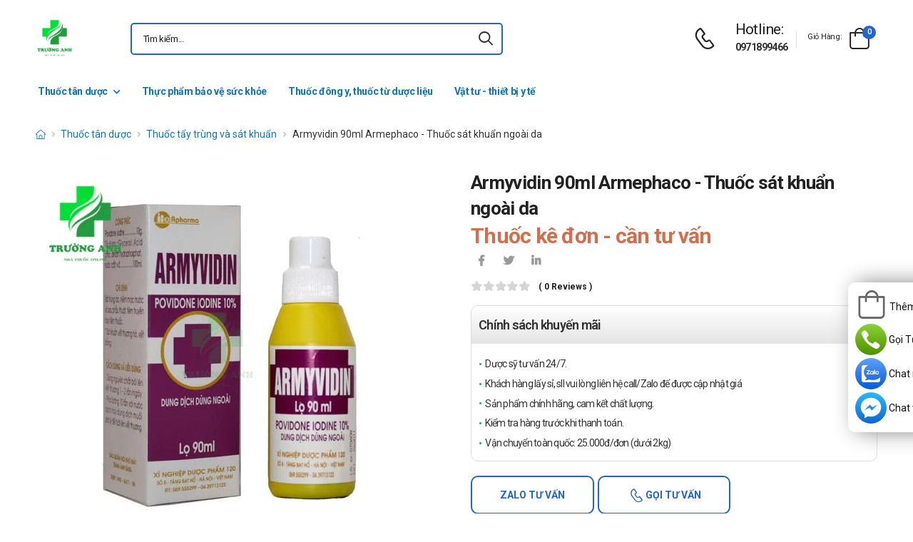

--- FILE ---
content_type: text/html; charset=UTF-8
request_url: https://nhathuoctruonganh.com/armyvidin-90ml-armephaco-thuoc-sat-khuan-ngoai-da.html
body_size: 18849
content:
<!DOCTYPE html>
<html lang="vi">
<head>
    <meta charset="UTF-8">
    <meta name="viewport" content="width=device-width, initial-scale=1.0, minimum-scale=1.0">
    <meta name="csrf-token" content="suGUtgU6r2J1SwcVIpHeIf7YehaU37yFgjeb364b"/>
    <meta name="RATING" content="GENERAL">
    <meta property="fb:app_id" content="">
    <meta property="og:site_name" content="Nhà Thuốc Trường Anh Pharm">
        <meta property="og:url" content="https://nhathuoctruonganh.com/armyvidin-90ml-armephaco-thuoc-sat-khuan-ngoai-da.html">
    <link rel="canonical" href="https://nhathuoctruonganh.com/armyvidin-90ml-armephaco-thuoc-sat-khuan-ngoai-da.html"/>
            <title>Armyvidin 90ml Armephaco - Thuốc sát khuẩn ngoài da</title>
        <meta name="keywords" content=""/>
        <meta name="description" content="Armyvidin 90ml là thuốc được điều chế từ thành phần Povidone iodine 10%. Armyvidin 90ml dùng trong việc sát khuẩn vết thương ngoài da rất hiệu quả.">
        <meta property="og:type" content="product">
        <meta property="og:image" content="https://nhathuoctruonganh.com/img/uploads/webp_image/pc-armyvidin-90ml-armephaco-thuoc-sat-khuan-ngoai-da.jpg.webp"/>
        <meta property="og:title" content="Armyvidin 90ml Armephaco - Thuốc sát khuẩn ngoài da"/>
        <meta property="og:description" content="Armyvidin 90ml là thuốc được điều chế từ thành phần Povidone iodine 10%. Armyvidin 90ml dùng trong việc sát khuẩn vết thương ngoài da rất hiệu quả.">
        <link rel="stylesheet" type="text/css" href="/themes/riode/vendor/owl-carousel/owl.carousel.min.css">

        <link rel="stylesheet" type="text/css" href="/assets/css/style-custom.css?v=20260203061800">

    <!-- Favicon -->
    <link rel="shortcut icon" type="image/png" href="https://nhathuoctruonganh.com/images/logo-nha-thuoc-truong-anh-1.png">
    <link rel="icon" type="image/png" href="https://nhathuoctruonganh.com/images/logo-nha-thuoc-truong-anh-1.png">
    <!-- Preload Font -->
    <link rel="preload" href="/themes/riode/fonts/riode.ttf?5gap68" as="font" type="font/woff2" crossorigin="anonymous">
    <link rel="preload" href="/themes/riode/vendor/fontawesome-free/webfonts/fa-solid-900.woff2" as="font"
          type="font/woff2" crossorigin="anonymous">
    <link rel="preload" href="/themes/riode/vendor/fontawesome-free/webfonts/fa-brands-400.woff2" as="font"
          type="font/woff2" crossorigin="anonymous">
    <script>
        WebFontConfig = {
            google: {families: ['Roboto:300,400,500,600,700,800']}
        };
        (function (d) {
            var wf = d.createElement('script'), s = d.scripts[0];
            wf.src = '/themes/riode/js/webfont.js';
            wf.async = true;
            s.parentNode.insertBefore(wf, s);
        })(document);
    </script>
            <!-- Google Tag Manager -->
<script>(function(w,d,s,l,i){w[l]=w[l]||[];w[l].push({'gtm.start':
new Date().getTime(),event:'gtm.js'});var f=d.getElementsByTagName(s)[0],
j=d.createElement(s),dl=l!='dataLayer'?'&l='+l:'';j.async=true;j.src=
'https://www.googletagmanager.com/gtm.js?id='+i+dl;f.parentNode.insertBefore(j,f);
})(window,document,'script','dataLayer','GTM-56DCNGH');</script>
<!-- End Google Tag Manager -->
    
    <link rel="stylesheet" type="text/css" href="/themes/riode/vendor/fontawesome-free/css/all.min.css">
    <link rel="stylesheet" type="text/css" href="/themes/riode/vendor/animate/animate.min.css">

    <!-- Plugins CSS File -->
    <!-- <link rel="stylesheet" type="text/css" href="/themes/riode/vendor/magnific-popup/magnific-popup.min.css"> -->
    <!-- <link rel="stylesheet" type="text/css" href="/themes/riode/vendor/owl-carousel/owl.carousel.min.css"> -->

    <!-- <link rel="stylesheet" type="text/css" href="/themes/riode/vendor/sticky-icon/stickyicon.css"> -->

    <!-- Main CSS File -->
    <link rel="stylesheet" type="text/css" href="/themes/riode/css/demo1.min.css">
    <link rel="stylesheet" type="text/css" href="/themes/riode/css/style.min.css?v=20260203061800">

    <!-- Toastr CSS File -->
    <!-- <link rel="stylesheet" href="/assets/plugins/toastr/toastr.css"> -->
    <style>
        .cart-app .label-block.cart-toggle i,
        .btn-add-cart-app i {
            font-size: 4rem;
            margin-left: 3px;
        }
        .cart-app .label-block span,
        .btn-add-cart-app span {
            margin-left: 5px;
            margin-top: 7px;
            color: #111111;
        }
        .cart-app.cart-dropdown.type2 .cart-count {
            left: 23px;
            top: 0px;
        }
        .btn-add-cart-app {
            display: flex;
            align-items: center;
            margin-bottom: 5px
        }
        .btn-add-cart-app:hover span,
        .cart-app:hover .label-block span.cart-text {
            color: #26c;
        }
    </style>
        <style>
        p {
            color: #333 !important;
        }
        .para-heading {
            font-weight: 600;
            font-size: 2.1rem;
        }
        .product-name a {
            color: #333 !important;
        }
        .product-single .ratings-container .ratings:before {
            color: #d26e4b !important;
        }
        .title-medicine {
            min-width: 90px;
            width: 20%;
        }
        .content-medicine {
            margin-right: 5px;
        }
        .text-decoration {
            text-decoration: underline
        }
        .medicine {
            border-bottom: 1px solid #eee;
            padding: 10px 0;
        }
        .description-medicine-title {
            border-bottom: 1px solid #666;
            padding: 5px;
        }
        .product-description {
            height: 500px;
            overflow: hidden;
        }
        .product-description a {
            color: #0F75BC;
        }
        .indemnity {
            border: solid 1px #ccc;
            border-radius: 1rem;
            padding: 10px;
            font-size: 14px;
            color: #333;
        }
        .indemnity .indemnity-title {
            font-weight: bold;
        }
        .title-description {
            color: #222;
            padding: 5px;
            font-size: 15px;
        }
        ul.menu-description {
            list-style-type: disc !important;
            color: #26c;
        }
        ul.menu-description li {
            line-height: 26px;
        }
        .box-author {
            display: flex;
            color: #222 !important;
            align-items: center;
        }
        .box-author .author-avatar {
            border-radius: 50%;
            width: 70px;
            height: 70px;
            margin-right: 10px;
        }
        .box-author .author-avatar img {
            border-radius: 50%;
            width: 70px;
            height: 70px;
        }
        .manufacture {
            color: #0F75BC;
        }
        .content-product {
            color: #0F75BC;
        }
        .avatar-comment-review {
            border-radius: 50%;
            height: 60px;
            width: 60px;
        }
        iframe {
            max-width: 100%;
        }
        .avatar-comment-review img {
            border-radius: 50%;
            height: 60px;
            width: 60px;
        }
        .card-question:first-child {
            border-radius: 1rem 1rem 0 0;
        }
        .card-question:last-child {
            border-radius: 0 0 1rem 1rem;
        }
        .btn-border {
            border-radius: 1rem !important;
        }
    </style>

</head>
<body class="home">
<!-- Google Tag Manager (noscript) -->
<noscript><iframe src="https://www.googletagmanager.com/ns.html?id=GTM-56DCNGH"
height="0" width="0" style="display:none;visibility:hidden"></iframe></noscript>
<!-- End Google Tag Manager (noscript) -->
<div class="page-wrapper">
    <header class="header">
    <div class="header-middle sticky-header fix-top sticky-content">
        <div class="container">
            <div class="header-left">
                <a href="#" class="mobile-menu-toggle">
                    <i class="d-icon-bars2"></i>
                </a>
                <a href="https://nhathuoctruonganh.com" class="logo">
                    <img src="https://nhathuoctruonganh.com/images/logo-nha-thuoc-truong-anh-1.png" alt="logo" width="53" height="44" />
                </a>
                <!-- End Logo -->

                <div class="header-search hs-simple">
                    <form method="GET" action="https://nhathuoctruonganh.com/search" class="input-wrapper">
                        <input type="text" class="form-control input-search text-black-info" name="keyword" autocomplete="off"
                               placeholder="Tìm kiếm..." required value="" style="position: relative"/>
                        <button class="btn btn-search" type="submit" title="submit-button" aria-label="icon-search">
                            <i class="d-icon-search"></i>
                        </button>
                    </form>
                    <ul class="box-show-product-ajax">
                    </ul>
                </div>
                <!-- End Header Search -->
            </div>
            <div class="header-right">
                <a href="tel:0971899466" class="icon-box icon-box-side" aria-label="d-icon-phone">
                    <div class="icon-box-icon mr-0 mr-lg-2">
                        <i class="d-icon-phone"></i>
                    </div>
                    <div class="icon-box-content d-lg-show">
                        <h4 class="icon-box-title">Hotline:</h4>
                        <p><a href="tel:0971899466">0971899466</a></p>
                    </div>
                </a>
                <span class="divider"></span>
                <div class="dropdown cart-dropdown type2 off-canvas mr-0 mr-lg-2">
                    <a href="#" class="cart-toggle label-block link">
                        <div class="cart-label d-lg-show">
                            <span class="cart-name">Giỏ hàng:</span>
                        </div>
                        <i class="d-icon-bag"><span class="cart-count">0</span></i>
                    </a>
                    <div class="canvas-overlay"></div>
                    <!-- End Cart Toggle -->
                    <div class="dropdown-box">

                        <div id="product-cart">

                        </div>
                        <!-- End of Cart Total -->

                        <!-- End of Cart Action -->
                    </div>
                    <!-- End Dropdown Box -->
                </div>
            </div>
        </div>
    </div>
    <div class="header-bottom d-lg-show">
    <div class="container">
        <div class="header-left">
            <nav class="main-nav">
                <ul class="menu">
                                                                    <li>
                            <a href="/thuoc-tan-duoc">Thuốc tân dược</a>
                            <div class="megamenu">
                                <div class="row">
                                                                        <div class="col-6 col-sm-4 col-md-3">
                                        <span class="menu-title">
                                            <a href="/thuoc-tay-trung-va-sat-khuan">Thuốc tẩy trùng và sát khuẩn</a>
                                        </span>
                                        <ul>
                                                                                    </ul>
                                    </div>
                                                                        <div class="col-6 col-sm-4 col-md-3">
                                        <span class="menu-title">
                                            <a href="/thuoc-giam-dau-ha-sot-chong-viem-khong-steroid">Thuốc giảm đau, hạ sốt, chống viêm không steroid</a>
                                        </span>
                                        <ul>
                                                                                    </ul>
                                    </div>
                                                                        <div class="col-6 col-sm-4 col-md-3">
                                        <span class="menu-title">
                                            <a href="/thuoc-co-xuong-khop">Thuốc cơ xương khớp</a>
                                        </span>
                                        <ul>
                                                                                    </ul>
                                    </div>
                                                                        <div class="col-6 col-sm-4 col-md-3">
                                        <span class="menu-title">
                                            <a href="/thuoc-chong-di-ung-thuoc-giai-doc">Thuốc chống dị ứng, thuốc giải độc</a>
                                        </span>
                                        <ul>
                                                                                    </ul>
                                    </div>
                                                                        <div class="col-6 col-sm-4 col-md-3">
                                        <span class="menu-title">
                                            <a href="/thuoc-dieu-tri-ky-sinh-trung-thuoc-khang-sinh">Thuốc điều trị ký sinh trùng, thuốc kháng sinh</a>
                                        </span>
                                        <ul>
                                                                                    </ul>
                                    </div>
                                                                        <div class="col-6 col-sm-4 col-md-3">
                                        <span class="menu-title">
                                            <a href="/thuoc-co-tac-dung-tren-he-than-kinh">Thuốc có tác dụng trên hệ thần kinh</a>
                                        </span>
                                        <ul>
                                                                                    </ul>
                                    </div>
                                                                        <div class="col-6 col-sm-4 col-md-3">
                                        <span class="menu-title">
                                            <a href="/thuoc-ung-thu-va-dieu-hoa-mien-dich">Thuốc ung thư và điều hòa miễn dịch</a>
                                        </span>
                                        <ul>
                                                                                    </ul>
                                    </div>
                                                                        <div class="col-6 col-sm-4 col-md-3">
                                        <span class="menu-title">
                                            <a href="/thuoc-co-tac-dung-tren-duong-tiet-nieu">Thuốc có tác dụng trên đường tiết niệu</a>
                                        </span>
                                        <ul>
                                                                                    </ul>
                                    </div>
                                                                        <div class="col-6 col-sm-4 col-md-3">
                                        <span class="menu-title">
                                            <a href="/thuoc-tac-dung-tren-mau">Thuốc tác dụng trên máu</a>
                                        </span>
                                        <ul>
                                                                                    </ul>
                                    </div>
                                                                        <div class="col-6 col-sm-4 col-md-3">
                                        <span class="menu-title">
                                            <a href="/thuoc-tim-mach-huyet-ap">Thuốc tim mạch - huyết áp</a>
                                        </span>
                                        <ul>
                                                                                    </ul>
                                    </div>
                                                                        <div class="col-6 col-sm-4 col-md-3">
                                        <span class="menu-title">
                                            <a href="/thuoc-da-lieu">Thuốc da liễu</a>
                                        </span>
                                        <ul>
                                                                                    </ul>
                                    </div>
                                                                        <div class="col-6 col-sm-4 col-md-3">
                                        <span class="menu-title">
                                            <a href="/thuoc-dung-trong-chan-doan">Thuốc dùng trong chẩn đoán</a>
                                        </span>
                                        <ul>
                                                                                    </ul>
                                    </div>
                                                                        <div class="col-6 col-sm-4 col-md-3">
                                        <span class="menu-title">
                                            <a href="/thuoc-duong-tieu-hoa">Thuốc đường tiêu hóa</a>
                                        </span>
                                        <ul>
                                                                                    </ul>
                                    </div>
                                                                        <div class="col-6 col-sm-4 col-md-3">
                                        <span class="menu-title">
                                            <a href="/thuoc-noi-tiet-hocmon-thuoc-tranh-thai">Thuốc nội tiết - hocmon, thuốc tránh thai</a>
                                        </span>
                                        <ul>
                                                                                    </ul>
                                    </div>
                                                                        <div class="col-6 col-sm-4 col-md-3">
                                        <span class="menu-title">
                                            <a href="/thuoc-mat-tai-mui-hong">Thuốc mắt, tai mũi họng</a>
                                        </span>
                                        <ul>
                                                                                    </ul>
                                    </div>
                                                                        <div class="col-6 col-sm-4 col-md-3">
                                        <span class="menu-title">
                                            <a href="/thuoc-san-khoa">Thuốc sản khoa</a>
                                        </span>
                                        <ul>
                                                                                    </ul>
                                    </div>
                                                                        <div class="col-6 col-sm-4 col-md-3">
                                        <span class="menu-title">
                                            <a href="/thuoc-duong-ho-hap">Thuốc đường hô hấp</a>
                                        </span>
                                        <ul>
                                                                                    </ul>
                                    </div>
                                                                        <div class="col-6 col-sm-4 col-md-3">
                                        <span class="menu-title">
                                            <a href="/thuoc-can-bang-nuoc-dien-giai">Thuốc cân bằng nước - điện giải</a>
                                        </span>
                                        <ul>
                                                                                    </ul>
                                    </div>
                                                                        <div class="col-6 col-sm-4 col-md-3">
                                        <span class="menu-title">
                                            <a href="/vitamin-khoang-chat">Vitamin - Khoáng chất</a>
                                        </span>
                                        <ul>
                                                                                    </ul>
                                    </div>
                                                                        <div class="col-6 col-sm-4 col-md-3">
                                        <span class="menu-title">
                                            <a href="/thuoc-gay-te-gay-me">Thuốc gây tê, gây mê</a>
                                        </span>
                                        <ul>
                                                                                    </ul>
                                    </div>
                                                                    </div>
                            </div>
                        </li>
                                                                                            <li>
                            <a href="/thuc-pham-bao-ve-suc-khoe">Thực phẩm bảo vệ sức khỏe</a>
                                                    </li>
                                                                                            <li>
                            <a href="/thuoc-dong-y-thuoc-tu-duoc-lieu">Thuốc đông y, thuốc từ dược liệu</a>
                                                    </li>
                                                                                            <li>
                            <a href="/vat-tu-thiet-bi-y-te">Vật tư - thiết bị y tế</a>
                                                    </li>
                                                            </ul>
            </nav>
        </div>
    </div>
</div>
</header>
    <!-- End Header -->
    <main class="main">
            <div class="page-content mb-10 pb-6">
        <nav class="breadcrumb-nav mb-5">
            <div class="container">
                <ul class="breadcrumb">
                    <li><a href="https://nhathuoctruonganh.com" class="text-breadcrumb" aria-label="d-icon-home"><i title="Trang chủ"
                                class="d-icon-home"></i></a></li>
                                
                                                                <li><a href="https://nhathuoctruonganh.com/thuoc-tan-duoc"
                                class="text-breadcrumb">Thuốc tân dược</a></li>
                                        <li><a href="https://nhathuoctruonganh.com/thuoc-tay-trung-va-sat-khuan"
                            class="text-breadcrumb">Thuốc tẩy trùng và sát khuẩn</a></li>
                    <li class="text-breadcrumb-active">Armyvidin 90ml Armephaco - Thuốc sát khuẩn ngoài da</li>
                </ul>
            </div>
        </nav>
        <div class="container">
            <div class="product product-single row mb-8">
                <div class="col-md-6 sticky-sidebar-wrapper">
                    <div class="product-gallery sticky-sidebar" data-sticky-options="{'minWidth': 767}">
                        <figure class="product-image">
                            <img src="https://nhathuoctruonganh.com/img/uploads/webp_image/dt-armyvidin-90ml-armephaco-thuoc-sat-khuan-ngoai-da.jpg.webp" data-zoom-image="https://nhathuoctruonganh.com/img/uploads/webp_image/dt-armyvidin-90ml-armephaco-thuoc-sat-khuan-ngoai-da.jpg.webp"
                                alt="Armyvidin 90ml Armephaco - Thuốc sát khuẩn ngoài da" width="500" height="500">
                        </figure>
                    </div>
                </div>
                
                <div class="col-md-6">
                    <div class="product-details">
                        <h1 class="product-name">Armyvidin 90ml Armephaco - Thuốc sát khuẩn ngoài da</h1>
                        <div class="product-price">
                                                        <ins class="new-price">Thuốc kê đơn - cần tư vấn</ins>
                                                        <div class="product-footer">
                                <div class="social-links mr-4">
                                    <a href="https://www.facebook.com/sharer/sharer.php?u=https://nhathuoctruonganh.com/armyvidin-90ml-armephaco-thuoc-sat-khuan-ngoai-da.html" target="_blank"
                                        rel="nofollow" class="social-link social-facebook fab fa-facebook-f"
                                        aria-label="icon-facebook"></a>
                                    <a href="https://twitter.com/intent/tweet?text=Armyvidin 90ml Armephaco - Thuốc sát khuẩn ngoài da&amp;url=https://nhathuoctruonganh.com/armyvidin-90ml-armephaco-thuoc-sat-khuan-ngoai-da.html"
                                        target="_blank"  rel="nofollow" class="social-link social-twitter fab fa-twitter"
                                        aria-label="icon-twitter">
                                    </a>
                                    <a href="https://www.linkedin.com/sharing/share-offsite/?url=https://nhathuoctruonganh.com/armyvidin-90ml-armephaco-thuoc-sat-khuan-ngoai-da.html" target="_blank"
                                         rel="nofollow" class="social-link social-linkedin fab fa-linkedin-in"
                                        aria-label="icon-linkedin-in"></a>
                                    
                                </div>
                            </div>
                            <div class="ratings-container">
                                <div class="ratings-full">
                                    <span class="ratings" style="width:0%"></span>
                                    <span class="tooltiptext tooltip-top"></span>
                                </div>
                                <a href="#product-tab-reviews" class="link-to-tab rating-reviews">(
                                    0 reviews )
                                </a>
                            </div>
                            
                            <div class="product-detail-policy">
                                <p class="border-2 content-product-policy">Chính sách khuyến mãi</p>
                                <div class="policy-value"><p>Dược sỹ tư vấn 24/7.</p>

<p>Kh&aacute;ch h&agrave;ng lấy sỉ, sll vui l&ograve;ng li&ecirc;n hệ call/Zalo để được cập nhật gi&aacute;</p>

<p>Sản phẩm ch&iacute;nh h&atilde;ng, cam kết chất lượng.</p>

<p>Kiểm tra h&agrave;ng trước khi thanh to&aacute;n.</p>

<p>Vận chuyển to&agrave;n quốc: 25.000đ/đơn (dưới 2kg)</p></div>
                            </div>
                            <div class="d-flex align-items-center">
                                                                <button type="button"
                                    class="sidebar-toggle-btn toggle-remain btn btn-outline btn-primary btn-rounded btn-tuvan btn-border mr-1 ">
                                    Zalo tư vấn</button>
                                    <button type="button"
                                    class="sidebar-toggle-btn toggle-remain btn btn-outline btn-primary btn-rounded btn-goituvan btn-border">
                                    <i class='d-icon-phone'></i> Gọi tư vấn</button>
                                                            </div>
                            <hr class="product-divider mb-2 mt-2 ">
                        </div>
                    </div>
                </div>
                <div class="box-author">
                    <div class="author-avatar">
                        <img src="/storage/images/duoc-si.jpg" alt="author-avatar">
                    </div>
                    <div class="author-name">
                        <div>
                            Được viết bởi
                        </div>
                        <div class="font-weight-semi-bold pl-0 mr-2"><a
                                href="https://nhathuoctruonganh.com/tac-gia/duoc-si-nguyen-van-truong">Ds.Nguyễn Văn Trường</a>
                        </div>
                        
                        <div>
                            Cập nhật mới nhất: 2024-03-16 16:58:22
                        </div>
                    </div>
                </div>
                <div class="row mt-3">
                    <div class="col-md-6 mb-3">
                        <h2 class="description-title description-medicine-title font-weight-semi-bold ls-m mb-5">Thông tin dược phẩm</h2>
                        <div class="d-flex medicine">
                            <div class="font-weight-semi-bold text-dark pl-0 title-medicine">Nhà sản xuất:
                            </div>
                            <div class="content-medicine manufacture text-decoration">
                                <!-- <a href="https://nhathuoctruonganh.com/nha-san-xuat/cong-ty-tnhh-mtv-120-armephaco"> -->
                                                                <a href="https://nhathuoctruonganh.com/nha-san-xuat/cong-ty-tnhh-mtv-120-armephaco">
                                    Công ty TNHH MTV 120 Armephaco
                                </a>
                                                            </div>
                        </div>
                                                <div class="d-flex medicine">
                            <div class="font-weight-semi-bold text-dark pl-0 title-medicine">Số đăng ký: </div>     
                            <div class="content-medicine">   
                            S795-H12-05    
                            </div>                      
                        </div>
                                                                                                                                                                            <div class="d-flex medicine">
                                <div
                                    class="font-weight-semi-bold text-dark pl-0 title-medicine">Xuất xứ:</div>
                                    <div class="content-medicine">Việt Nam</div>
                            </div>
                                                                                                    <div class="d-flex medicine">
                                <div
                                    class="font-weight-semi-bold text-dark pl-0 title-medicine">Hạn sử dụng:</div>
                                    <div class="content-medicine">36 tháng</div>
                            </div>
                                                                                                    <div class="d-flex medicine">
                                <div
                                    class="font-weight-semi-bold text-dark pl-0 title-medicine">Dạng bào chế:</div>
                                    <div class="content-medicine">Dung dịch</div>
                            </div>
                                                                                                    <div class="d-flex medicine">
                                <div
                                    class="font-weight-semi-bold text-dark pl-0 title-medicine">Đóng gói:</div>
                                    <div class="content-medicine">Hộp 1 lọ 90ml</div>
                            </div>
                                                                                                    <div class="d-flex medicine">
                                <div
                                    class="font-weight-semi-bold text-dark pl-0 title-medicine">Hoạt chất:</div>
                                    <div class="content-medicine">Povidone iodine 10%</div>
                            </div>
                                                                    </div>
                    
                    <div class="col-md-6 pl-md-6 pt-4 pt-md-0">
                        <h2 class="description-title font-weight-semi-bold ls-m mb-5 description-medicine-title">Video</h2>
                        <div id="video_container" loading="lazy">
                        </div>
                    </div>
                </div>
                                    <div class="accordion accordion-border accordion-boxed accordion-plus mb-5">
                        <div class="card">
                            <div class="card-header">
                                <a href="#collapse1-menu" class="expand content-product">Nội dung sản phẩm</a>
                            </div>
                            <div id="collapse1-menu" class="collapsed">
                                <div class="card-body pt-0">
                                    <ul class="menu-description">
                                    </ul>
                                </div>
                            </div>
                        </div>
                    </div>
                    <div>
                        <div class="product-description title-description">
                            <p dir="ltr"><strong><a href="https://nhathuoctruonganh.com/armyvidin-90ml-armephaco-thuoc-sat-khuan-ngoai-da.html">Armyvidin 90ml</a></strong> l&agrave; thuốc được C&ocirc;ng ty X&iacute; nghiệp Dược phẩm 120 điều chế từ th&agrave;nh phần Povidone iodine 10% d&ugrave;ng trong việc s&aacute;t khuẩn vết thương ngo&agrave;i da. Khi sử dụng Armyvidin 90ml cần tu&acirc;n thủ đ&uacute;ng liều lượng v&agrave; hướng dẫn sử dụng từ b&aacute;c sĩ để đảm bảo an to&agrave;n v&agrave; hiệu quả. Dưới đ&acirc;y l&agrave; một số th&ocirc;ng tin cụ thể của thuốc Armyvidin 90ml.</p>

<h2 dir="ltr">Th&ocirc;ng tin cơ bản về Armyvidin 90ml</h2>

<ul>
	<li dir="ltr">
	<p dir="ltr">T&ecirc;n biệt dược (t&ecirc;n đầy đủ): Armyvidin 90ml</p>
	</li>
	<li dir="ltr">
	<p dir="ltr">Dạng b&agrave;o chế: Dung dịch</p>
	</li>
	<li dir="ltr">
	<p dir="ltr">Số đăng k&yacute;: S795-H12-05</p>
	</li>
	<li dir="ltr">
	<p dir="ltr">Quy c&aacute;ch: Hộp 1 chai 100ml</p>
	</li>
</ul>

<h2 dir="ltr">Hoạt chất c&oacute; trong Armyvidin 90ml</h2>

<ul>
	<li dir="ltr">
	<p dir="ltr">Povidone iodine 10%.</p>
	</li>
</ul>

<h2 dir="ltr">Một số th&ocirc;ng tin về th&agrave;nh phần của Armyvidin 90ml</h2>

<ul>
	<li dir="ltr">
	<p dir="ltr">Povidone-iodine l&agrave; phức hợp của iod với Polyvinylpyrrolidon (Povidon) chứa 9 &ndash; 12%, dễ tan trong nước v&agrave; trong cồn, dung dịch chứa 0,85 &ndash; 1,2% Iod c&oacute; pH 3,0 &ndash; 5,5. Povidon được d&ugrave;ng l&agrave;m chất mang Iod.</p>
	</li>
	<li dir="ltr">
	<p dir="ltr">Dung dịch Povidone-iodine giải ph&oacute;ng Iod dần dần, do đ&oacute; k&eacute;o d&agrave;i t&aacute;c dụng s&aacute;t khuẩn diệt khuẩn, nấm, Virus, động vật đơn b&agrave;o, k&eacute;n v&agrave; b&agrave;o tử. V&igrave; vậy t&aacute;c dụng của thuốc k&eacute;m hơn c&aacute;c chế phẩm chứa Iod tự do, nhưng &iacute;t độc hơn, v&igrave; lượng Iod tự do thấp hơn, dưới 1 phần triệu trong dung dịch 10%.</p>
	</li>
</ul>

<h2 dir="ltr">T&aacute;c dụng - Chỉ định của Armyvidin 90ml</h2>

<ul>
	<li dir="ltr">
	<p dir="ltr">S&aacute;t tr&ugrave;ng da, ni&ecirc;m mạc trước v&agrave; sau khi phẫu thuật, ti&ecirc;m truyền hay ti&ecirc;m thuốc. S&aacute;t khuẩn vết thương hở vết bỏng.</p>
	</li>
</ul>

<h2 dir="ltr">C&aacute;ch d&ugrave;ng &ndash; liều d&ugrave;ng của Armyvidin 90ml</h2>

<ul>
	<li dir="ltr">
	<p dir="ltr">Hướng dẫn sử dụng:</p>

	<ul>
		<li dir="ltr">
		<p dir="ltr">D&ugrave;ng nguy&ecirc;n chất b&ocirc;i l&ecirc;n vết thương 2-3 lần/ng&agrave;y.</p>
		</li>
		<li dir="ltr">
		<p dir="ltr">Pha lo&atilde;ng 10 lần với nước sạch hay dung dịch muỗi sinh l&yacute; để tưới l&ecirc;n vết thương.</p>
		</li>
	</ul>
	</li>
	<li dir="ltr">
	<p dir="ltr">Qu&ecirc;n liều:</p>

	<ul>
		<li dir="ltr">
		<p dir="ltr">Hạn chế qu&ecirc;n liều để đảm bảo hiệu quả tốt nhất khi sử dụng sản phẩm.</p>
		</li>
		<li dir="ltr">
		<p dir="ltr">Nếu đ&atilde; qu&ecirc;n liều h&atilde;y sử dụng ngay khi nhớ ra, kh&ocirc;ng sử dụng gộp những liều đ&atilde; qu&ecirc;n.</p>
		</li>
	</ul>
	</li>
</ul>

<h2 dir="ltr">Chống chỉ định của Armyvidin 90ml</h2>

<ul>
	<li dir="ltr">
	<p dir="ltr">Kh&ocirc;ng sử dụng nếu c&oacute; tiền sử mẫn cảm với bất cứ th&agrave;nh phần n&agrave;o của sản phẩm.</p>
	</li>
</ul>

<h2 dir="ltr">T&aacute;c dụng phụ của Armyvidin 90ml</h2>

<ul>
	<li dir="ltr">
	<p dir="ltr">Th&ocirc;ng b&aacute;o với b&aacute;c sĩ c&aacute;c t&aacute;c dụng kh&ocirc;ng mong muốn khi sử dụng sản phẩm.</p>
	</li>
</ul>

<h2 dir="ltr">Tương t&aacute;c</h2>

<ul>
	<li dir="ltr">
	<p dir="ltr">Th&ocirc;ng tin với b&aacute;c sĩ những sản phẩm, thuốc m&agrave; bạn đang sử dụng.</p>
	</li>
</ul>

<h2 dir="ltr">Khi sử dụng Armyvidin 90ml cần lưu &yacute; khi những điều g&igrave;?</h2>

<ul>
	<li dir="ltr">
	<p dir="ltr">Lưu &yacute; chung:</p>

	<ul>
		<li dir="ltr">
		<p dir="ltr">Kh&ocirc;ng được uống</p>
		</li>
	</ul>
	</li>
	<li dir="ltr">
	<p dir="ltr">Phụ nữ c&oacute; thai hoặc đang cho con b&uacute;:</p>

	<ul>
		<li dir="ltr">
		<p dir="ltr">Tham khảo &yacute; kiến của b&aacute;c sĩ trước khi d&ugrave;ng.</p>
		</li>
	</ul>
	</li>
	<li dir="ltr">
	<p dir="ltr">Người l&aacute;i xe, điều khiển v&agrave; vận h&agrave;nh m&aacute;y m&oacute;c:</p>

	<ul>
		<li dir="ltr">
		<p dir="ltr">Thận trọng khi sử dụng cho đối tượng n&agrave;y. Tham khảo &yacute; kiến của b&aacute;c sĩ trước khi d&ugrave;ng.</p>
		</li>
	</ul>
	</li>
</ul>

<h2 dir="ltr">L&agrave;m g&igrave; khi qu&aacute; liều Armyvidin 90ml</h2>

<ul>
	<li dir="ltr">
	<p dir="ltr">Lưu &yacute; sử dụng đ&uacute;ng liều lượng đ&atilde; th&ocirc;ng tin tr&ecirc;n hướng dẫn sử dụng v&agrave; chỉ định của b&aacute;c sĩ.</p>
	</li>
	<li dir="ltr">
	<p dir="ltr">Trường hợp qu&aacute; liều nếu khẩn cấp h&atilde;y đến nay c&aacute;c cơ sở y tế gần nhất để được thăm kh&aacute;m v&agrave; điều trị kịp thời.</p>
	</li>
</ul>

<h2 dir="ltr">Bảo quản</h2>

<ul>
	<li dir="ltr">
	<p dir="ltr">Bảo quản nơi kh&ocirc; r&aacute;o tho&aacute;ng m&aacute;t.</p>
	</li>
	<li dir="ltr">
	<p dir="ltr">Tr&aacute;nh ẩm ướt v&agrave; nơi c&oacute; &aacute;nh s&aacute;ng mặt trời chiếu trực tiếp.</p>
	</li>
</ul>

<h2 dir="ltr">Nh&agrave; sản xuất</h2>

<ul>
	<li dir="ltr">
	<p dir="ltr">C&ocirc;ng ty X&iacute; nghiệp Dược phẩm 120</p>
	</li>
</ul>

<h2 dir="ltr">Sản phẩm tương tự</h2>

<ul>
	<li dir="ltr"><strong><a href="https://nhathuoctruonganh.com/iodine-125ml-bidiphar-dung-dich-sat-khuan-hieu-qua.html">Iodine 125ml Bidiphar</a></strong></li>
	<li dir="ltr"><strong><a href="https://nhathuoctruonganh.com/iodine-125ml-bidiphar-dung-dich-sat-khuan-hieu-qua.html">Iodine 125ml Bidiphar</a></strong></li>
	<li dir="ltr">
	<p dir="ltr"><strong><a href="https://nhathuoctruonganh.com/pvp-iodine-10-danapha-thuoc-dieu-tri-khuan-da-va-niem-mac.html">PVP - Iodine 10% Danapha</a></strong></p>
	</li>
</ul>

<p dir="ltr">T&agrave;i liệu tham khảo: dichvucong.dav.gov.vn/</p>

<p dir="ltr"><em>&ldquo;C&aacute;m ơn qu&yacute; kh&aacute;ch đ&atilde; tin d&ugrave;ng sản phẩm v&agrave; dịch vụ tại <a href="https://nhathuoctruonganh.com/">Nhathuoctruonganh.com.</a> Nh&agrave; thuốc Trường Anh sẽ cố gắng mang tới cho bạn, lu&ocirc;n đồng h&agrave;nh c&ugrave;ng bạn tr&ecirc;n chặng đường chăm s&oacute;c sức khỏe&rdquo;.</em></p>
                        </div>
                        <div class="bg-article">
                        </div>
                        <div class="d-flex justify-content-center">
                            <button onclick="readMore()" class="btn btn-read-more">Xem thêm
                                <i class="d-icon-arrow-right"></i></button>
                        </div>
                    </div>
                                <hr>
                <div class="row">
                                            <div>
                            <h2>Câu hỏi thường gặp</h2>
                        </div>
                        <div class="accordion accordion-border accordion-boxed accordion-plus mb-5">
                                                            <div class="card pb-2 card-question">
                                    <div class="card-header">
                                        <a href="#gia-la-bao-nhieu" class="collapse">
                                            Armyvidin 90ml Armephaco - Thuốc sát khuẩn ngoài da chính hãng có giá bao nhiêu?
                                        </a>
                                    </div>
                                    <div id="gia-la-bao-nhieu" class="expanded">
                                        <div class="card-body">
                                            <ul dir="ltr">
	<li>Gi&aacute; của&nbsp;<strong>Armyvidin 90ml Armephaco - Thuốc sát khuẩn ngoài da</strong>&nbsp;ch&iacute;nh h&atilde;ng&nbsp;tại&nbsp;<strong>Trường Anh</strong>&nbsp;đ&atilde; được cập nhật tr&ecirc;n đầu trang. Với c&aacute;c trường hợp chưa được cập nhật gi&aacute;,&nbsp;các bạn h&atilde;y&nbsp;li&ecirc;n h&ecirc;̣ trực tiếp với Nh&agrave; thuốc Trường Anh qua&nbsp;hotline c&ocirc;ng ty&nbsp;<strong>Call: 0971.899.466</strong>; hoặc qua <strong>Zalo: 090.179.6388</strong>&nbsp;đ&ecirc;̉ được tư vấn, giải đ&aacute;p c&aacute;c thắc mắc về gi&aacute; của sản phẩm.</li>
</ul>
                                        </div>
                                    </div>
                                </div>
                                                            <div class="card pb-2 card-question">
                                    <div class="card-header">
                                        <a href="#mua-o-dau" class="expand">
                                            Armyvidin 90ml Armephaco - Thuốc sát khuẩn ngoài da mua ở đâu?
                                        </a>
                                    </div>
                                    <div id="mua-o-dau" class="collapsed">
                                        <div class="card-body">
                                            <p><strong>Armyvidin 90ml Armephaco - Thuốc sát khuẩn ngoài da</strong>&nbsp;hiện đ&atilde; được ph&acirc;n phối tại&nbsp;<strong>Trường Anh Pharm</strong>&nbsp;với số lượng lớn, đủ để đ&aacute;p ứng được mọi nhu cầu của kh&aacute;ch h&agrave;ng. Để mua h&agrave;ng, bạn c&oacute; thể chọn một trong những c&aacute;ch sau:</p>

<ul>
	<li><strong>C1: Mua h&agrave;ng trực tiếp tại cửa h&agrave;ng với kh&aacute;ch lẻ theo khung giờ&nbsp;s&aacute;ng:9h-11h30, chiều: 2h-4h</strong></li>
	<li><strong>C2: Mua h&agrave;ng tr&ecirc;n website:&nbsp;<a href="https://nhathuoctruonganh.com/">https://nhathuoctruonganh.com</a></strong></li>
	<li><strong>C3: Mua h&agrave;ng qua số điện thoại hotline: 097.189.9466</strong></li>
	<li><strong>C4: Mua h&agrave;ng qua Zalo: 090.179.6388</strong> để được gặp dược sĩ đại học tư vấn cụ thể v&agrave; nhanh nhất.</li>
</ul>
                                        </div>
                                    </div>
                                </div>
                                                    </div>
                                        <div class="row ml-0 mr-0 mb-5 ">
                        <div class="indemnity">
                            <span class="indemnity-title">Tuyên bố miễn trừ trách nhiệm:</span>
                            <span class="indemnity-content"> Thông tin trên website nhathuoctruonganh.com chỉ mang tính chất tham khảo. Nội dung trên trang là những cập nhật mới nhất được lấy từ kênh uy tín, tuy nhiên nó không được xem là tư vấn y khoa và không nhằm mục đích thay thế cho tư vấn, chẩn đoán hoặc điều trị từ nhân viên y tế. Thêm nữa, tùy vào cơ địa của từng người mà các sản phẩm Dược phẩm sẽ xảy ra tương tác khác nhau, vì vậy không thể đảm bảo nội dung có đầy đủ tương tác có thể xảy ra. Nhà thuốc Trường Anh sẽ không chịu trách nhiệm với bất cứ thiệt hại hay mất mát gì phát sinh khi bạn tự ý sử dụng Dược phẩm mà không có chỉ định sử dụng của bác sĩ.</span>
                        </div>
                    </div>
                    <section class="product-wrapper container appear-animate mt-6 mt-md-10 pt-4 pb-6"
                        data-animation-options="{'delay': '.3s'}">
                        <h2 class="title title-center mb-5">Sản phẩm liên quan</h2>
                        <div class="owl-carousel owl-theme row owl-nav-full cols-2 cols-md-3 cols-lg-4"
                            data-owl-options="{
                    'items': 5,
                    'nav': false,
                    'loop': false,
                    'dots': true,
                    'margin': 20,
                    'responsive': {
                        '0': {
                            'items': 2
                        },
                        '768': {
                            'items': 3
                        },
                        '992': {
                            'items': 4,
                            'dots': false,
                            'nav': true
                        }
                    }
                }">
                                                            <div class="product text-center">
                                    <figure class="product-media">
                                        <a href="/alfavir-tablet-25mg-incepta-thuoc-dieu-tri-viem-gan-b.html">
                                            <img loading ="lazy" src="https://nhathuoctruonganh.com/img/uploads/webp_image/pc-alfavir.jpg.webp"
                                                                                                    width="254"
                                                    height="254"                                                 alt="Alfavir Tablet 25mg Incepta - Thuốc điều trị viêm gan B" style="background-color: #f2f3f5;" />
                                        </a>
                                        
                                        
                                        
                                    </figure>
                                    <div class="product-details">
                                        <div class="product-name" style="font-size: 14px">
                                            <a href="/alfavir-tablet-25mg-incepta-thuoc-dieu-tri-viem-gan-b.html">Alfavir Tablet 25mg Incepta - Thuốc điều trị viêm gan B</a>
                                        </div>
                                        <div class="product-price">
                                                                                            <ins class="new-price">Liên hệ</ins>
                                                                                    </div>
                                    </div>
                                </div>
                                                            <div class="product text-center">
                                    <figure class="product-media">
                                        <a href="/iodine-125ml-bidiphar-dung-dich-sat-khuan-hieu-qua.html">
                                            <img loading ="lazy" src="https://nhathuoctruonganh.com/img/uploads/webp_image/pc-iodine-125ml-bidiphar.jpg.webp"
                                                                                                    width="254"
                                                    height="254"                                                 alt="Iodine 125ml Bidiphar - Dung dịch sát khuẩn hiệu quả" style="background-color: #f2f3f5;" />
                                        </a>
                                        
                                        
                                        
                                    </figure>
                                    <div class="product-details">
                                        <div class="product-name" style="font-size: 14px">
                                            <a href="/iodine-125ml-bidiphar-dung-dich-sat-khuan-hieu-qua.html">Iodine 125ml Bidiphar - Dung dịch sát khuẩn hiệu quả</a>
                                        </div>
                                        <div class="product-price">
                                                                                            <ins class="new-price">Liên hệ</ins>
                                                                                    </div>
                                    </div>
                                </div>
                                                            <div class="product text-center">
                                    <figure class="product-media">
                                        <a href="/betadine-ointment-10-40g-thuoc-dieu-tri-cac-vet-loe-hieu-qua.html">
                                            <img loading ="lazy" src="https://nhathuoctruonganh.com/img/uploads/webp_image/pc-betadine-ointment-10-40g.jpg.webp"
                                                                                                    width="254"
                                                    height="254"                                                 alt="Betadine Ointment 10% 40g - Thuốc điều trị các vết loé hiệu quả" style="background-color: #f2f3f5;" />
                                        </a>
                                        
                                        
                                        
                                    </figure>
                                    <div class="product-details">
                                        <div class="product-name" style="font-size: 14px">
                                            <a href="/betadine-ointment-10-40g-thuoc-dieu-tri-cac-vet-loe-hieu-qua.html">Betadine Ointment 10% 40g - Thuốc điều trị các vết loé hiệu quả</a>
                                        </div>
                                        <div class="product-price">
                                                                                            <ins class="new-price">Liên hệ</ins>
                                                                                    </div>
                                    </div>
                                </div>
                                                            <div class="product text-center">
                                    <figure class="product-media">
                                        <a href="/betadine-antiseptic-sol-10-500ml-thuoc-sat-khuan-hieu-qua.html">
                                            <img loading ="lazy" src="https://nhathuoctruonganh.com/img/uploads/webp_image/pc-betadine-antiseptic-sol-10-500ml.jpg.webp"
                                                                                                    width="254"
                                                    height="254"                                                 alt="Betadine Antiseptic Sol 10% 500ml - Thuốc sát khuẩn hiệu quả" style="background-color: #f2f3f5;" />
                                        </a>
                                        
                                        
                                        
                                    </figure>
                                    <div class="product-details">
                                        <div class="product-name" style="font-size: 14px">
                                            <a href="/betadine-antiseptic-sol-10-500ml-thuoc-sat-khuan-hieu-qua.html">Betadine Antiseptic Sol 10% 500ml - Thuốc sát khuẩn hiệu quả</a>
                                        </div>
                                        <div class="product-price">
                                                                                            <ins class="new-price">Liên hệ</ins>
                                                                                    </div>
                                    </div>
                                </div>
                                                            <div class="product text-center">
                                    <figure class="product-media">
                                        <a href="/fugacar-500mg-janssen-vi-socola-thuoc-tay-giun-an-toan-va-hieu-qua.html">
                                            <img loading ="lazy" src="https://nhathuoctruonganh.com/img/uploads/webp_image/pc-fugacar-500mg-janssen-vi-socola.jpg.webp"
                                                                                                    width="254"
                                                    height="254"                                                 alt="Fugacar 500mg Janssen (vị socola) - Thuốc tẩy giun an toàn và hiệu quả" style="background-color: #f2f3f5;" />
                                        </a>
                                        
                                        
                                        
                                    </figure>
                                    <div class="product-details">
                                        <div class="product-name" style="font-size: 14px">
                                            <a href="/fugacar-500mg-janssen-vi-socola-thuoc-tay-giun-an-toan-va-hieu-qua.html">Fugacar 500mg Janssen (vị socola) - Thuốc tẩy giun an toàn và hiệu quả</a>
                                        </div>
                                        <div class="product-price">
                                                                                            <ins class="new-price">Liên hệ</ins>
                                                                                    </div>
                                    </div>
                                </div>
                                                            <div class="product text-center">
                                    <figure class="product-media">
                                        <a href="/oxy-gia-3-donaipharm-dung-dich-sat-khuan-vet-thuong-hieu-qua.html">
                                            <img loading ="lazy" src="https://nhathuoctruonganh.com/img/uploads/webp_image/pc-oxy-gia-3-donaipharm-dung-dich-sat-khuan-vet-thuong-hieu-qua.jpg.webp"
                                                                                                    width="254"
                                                    height="254"                                                 alt="Oxy già 3% Donaipharm - Dung dịch sát khuẩn vết thương hiệu quả" style="background-color: #f2f3f5;" />
                                        </a>
                                        
                                        
                                        
                                    </figure>
                                    <div class="product-details">
                                        <div class="product-name" style="font-size: 14px">
                                            <a href="/oxy-gia-3-donaipharm-dung-dich-sat-khuan-vet-thuong-hieu-qua.html">Oxy già 3% Donaipharm - Dung dịch sát khuẩn vết thương hiệu quả</a>
                                        </div>
                                        <div class="product-price">
                                                                                            <ins class="new-price">Liên hệ</ins>
                                                                                    </div>
                                    </div>
                                </div>
                                                            <div class="product text-center">
                                    <figure class="product-media">
                                        <a href="/etobat-50mg-10ml-merap-thuoc-giup-loai-sach-ray-tai.html">
                                            <img loading ="lazy" src="https://nhathuoctruonganh.com/img/uploads/webp_image/pc-etobat-50mg-merap (1).jpg.webp"
                                                                                                    width="254"
                                                    height="254"                                                 alt="Etobat 50mg/10ml Merap - Thuốc giúp loại sạch ráy tai" style="background-color: #f2f3f5;" />
                                        </a>
                                        
                                        
                                        
                                    </figure>
                                    <div class="product-details">
                                        <div class="product-name" style="font-size: 14px">
                                            <a href="/etobat-50mg-10ml-merap-thuoc-giup-loai-sach-ray-tai.html">Etobat 50mg/10ml Merap - Thuốc giúp loại sạch ráy tai</a>
                                        </div>
                                        <div class="product-price">
                                                                                            <ins class="new-price">Liên hệ</ins>
                                                                                    </div>
                                    </div>
                                </div>
                                                            <div class="product text-center">
                                    <figure class="product-media">
                                        <a href="/con-70-ethanol-hd-pharma-giup-sat-trung-ngoai-da-hieu-qua.html">
                                            <img loading ="lazy" src="https://nhathuoctruonganh.com/img/uploads/webp_image/pc-con-70-ethanol-hd-pharma-giup-sat-trung-ngoai-da-hieu-qua.jpg.webp"
                                                                                                    width="254"
                                                    height="254"                                                 alt="Cồn 70° (Ethanol) HD Pharma - Giúp sát trùng ngoài da hiệu quả" style="background-color: #f2f3f5;" />
                                        </a>
                                        
                                        
                                        
                                    </figure>
                                    <div class="product-details">
                                        <div class="product-name" style="font-size: 14px">
                                            <a href="/con-70-ethanol-hd-pharma-giup-sat-trung-ngoai-da-hieu-qua.html">Cồn 70° (Ethanol) HD Pharma - Giúp sát trùng ngoài da hiệu quả</a>
                                        </div>
                                        <div class="product-price">
                                                                                            <ins class="new-price">Liên hệ</ins>
                                                                                    </div>
                                    </div>
                                </div>
                                                    </div>
                    </section>
                    <hr>
                    <section class="product-wrapper container appear-animate mt-6 mt-md-10 pt-2 pb-8"
                        data-animation-options="{'delay': '.3s'}">
                        <h2 class="title title-center mb-5">Sản phẩm cùng hãng</h2>
                        <div class="owl-carousel owl-theme row owl-nav-full cols-2 cols-md-3 cols-lg-4"
                            data-owl-options="{
                    'items': 5,
                    'nav': false,
                    'loop': false,
                    'dots': true,
                    'margin': 20,
                    'responsive': {
                        '0': {
                            'items': 2
                        },
                        '768': {
                            'items': 3
                        },
                        '992': {
                            'items': 4,
                            'dots': false,
                            'nav': true
                        }
                    }
                }">
                                                            <div class="product text-center">
                                    <figure class="product-media">
                                        <a href="/apharmcetam-400mg-armephaco-thuoc-dieu-tri-chong-mat.html">
                                            <img loading ="lazy" src="https://nhathuoctruonganh.com/img/uploads/webp_image/pc-apharmcetam-400mg-armephaco-thuoc-dieu-tri-chong-mat.jpg.webp"
                                                                                                    width="254"
                                                    height="254"                                                 alt="Apharmcetam 400mg Armephaco - Thuốc điều trị chóng mặt" style="background-color: #f2f3f5;" />
                                        </a>
                                    </figure>
                                    <div class="product-details">
                                        <div class="product-name" style="font-size: 14px">
                                            <a href="/apharmcetam-400mg-armephaco-thuoc-dieu-tri-chong-mat.html">Apharmcetam 400mg Armephaco - Thuốc điều trị chóng mặt</a>
                                        </div>
                                        <div class="product-price">
                                                                                            <ins class="new-price">Liên hệ</ins>
                                                                                    </div>
                                    </div>
                                </div>
                                                            <div class="product text-center">
                                    <figure class="product-media">
                                        <a href="/arme-rogyl-armephaco-thuoc-dieu-tri-nhiem-khuan-mieng.html">
                                            <img loading ="lazy" src="https://nhathuoctruonganh.com/img/uploads/webp_image/pc-arme-rogyl-armephaco-thuoc-dieu-tri-nhiem-khuan-mieng.jpg.webp"
                                                                                                    width="254"
                                                    height="254"                                                 alt="Arme-Rogyl Armephaco - Thuốc điều trị nhiễm khuẩn miệng" style="background-color: #f2f3f5;" />
                                        </a>
                                    </figure>
                                    <div class="product-details">
                                        <div class="product-name" style="font-size: 14px">
                                            <a href="/arme-rogyl-armephaco-thuoc-dieu-tri-nhiem-khuan-mieng.html">Arme-Rogyl Armephaco - Thuốc điều trị nhiễm khuẩn miệng</a>
                                        </div>
                                        <div class="product-price">
                                                                                            <ins class="new-price">Liên hệ</ins>
                                                                                    </div>
                                    </div>
                                </div>
                                                            <div class="product text-center">
                                    <figure class="product-media">
                                        <a href="/apha-bevagyl-armephaco-thuoc-dieu-tri-nhiem-khuan.html">
                                            <img loading ="lazy" src="https://nhathuoctruonganh.com/img/uploads/webp_image/pc-apha-bevagyl-armephaco.jpg.webp"
                                                                                                    width="254"
                                                    height="254"                                                 alt="Apha-Bevagyl Armephaco - Thuốc điều trị nhiễm khuẩn" style="background-color: #f2f3f5;" />
                                        </a>
                                    </figure>
                                    <div class="product-details">
                                        <div class="product-name" style="font-size: 14px">
                                            <a href="/apha-bevagyl-armephaco-thuoc-dieu-tri-nhiem-khuan.html">Apha-Bevagyl Armephaco - Thuốc điều trị nhiễm khuẩn</a>
                                        </div>
                                        <div class="product-price">
                                                                                            <ins class="new-price">Liên hệ</ins>
                                                                                    </div>
                                    </div>
                                </div>
                                                            <div class="product text-center">
                                    <figure class="product-media">
                                        <a href="/nlp-cetam-1200-armephaco-thuoc-dieu-tri-roi-loan-tri-nho.html">
                                            <img loading ="lazy" src="https://nhathuoctruonganh.com/img/uploads/webp_image/pc-nlp-cetam-1200mg.jpg.webp"
                                                                                                    width="254"
                                                    height="254"                                                 alt="NLP-Cetam 1200 Armephaco - Thuốc điều trị rối loạn trí nhớ" style="background-color: #f2f3f5;" />
                                        </a>
                                    </figure>
                                    <div class="product-details">
                                        <div class="product-name" style="font-size: 14px">
                                            <a href="/nlp-cetam-1200-armephaco-thuoc-dieu-tri-roi-loan-tri-nho.html">NLP-Cetam 1200 Armephaco - Thuốc điều trị rối loạn trí nhớ</a>
                                        </div>
                                        <div class="product-price">
                                                                                            <ins class="new-price">Liên hệ</ins>
                                                                                    </div>
                                    </div>
                                </div>
                                                            <div class="product text-center">
                                    <figure class="product-media">
                                        <a href="/loperamid-hydroclorid-2mg-armephaco-thuoc-ho-tro-dieu-tri-tieu-chay-cap-hieu-qua.html">
                                            <img loading ="lazy" src="https://nhathuoctruonganh.com/img/uploads/webp_image/pc-loperamid-hydroclorid-2mg-armephaco (1).jpg.webp"
                                                                                                    width="254"
                                                    height="254"                                                 alt="Loperamid hydroclorid 2mg Armephaco - Thuốc hỗ trợ điều trị tiêu chảy cấp hiệu quả" style="background-color: #f2f3f5;" />
                                        </a>
                                    </figure>
                                    <div class="product-details">
                                        <div class="product-name" style="font-size: 14px">
                                            <a href="/loperamid-hydroclorid-2mg-armephaco-thuoc-ho-tro-dieu-tri-tieu-chay-cap-hieu-qua.html">Loperamid hydroclorid 2mg Armephaco - Thuốc hỗ trợ điều trị tiêu chảy cấp hiệu quả</a>
                                        </div>
                                        <div class="product-price">
                                                                                            <ins class="new-price">Liên hệ</ins>
                                                                                    </div>
                                    </div>
                                </div>
                                                            <div class="product text-center">
                                    <figure class="product-media">
                                        <a href="/myogynan-sh-armephaco-dieu-tri-viem-nhiem-am-dao-hieu-qua.html">
                                            <img loading ="lazy" src="https://nhathuoctruonganh.com/img/uploads/webp_image/pc-myogynan-sh.jpg.webp"
                                                                                                    width="254"
                                                    height="254"                                                 alt="Myogynan SH Armephaco - Điều trị viêm nhiễm âm đạo hiệu quả" style="background-color: #f2f3f5;" />
                                        </a>
                                    </figure>
                                    <div class="product-details">
                                        <div class="product-name" style="font-size: 14px">
                                            <a href="/myogynan-sh-armephaco-dieu-tri-viem-nhiem-am-dao-hieu-qua.html">Myogynan SH Armephaco - Điều trị viêm nhiễm âm đạo hiệu quả</a>
                                        </div>
                                        <div class="product-price">
                                                                                            <ins class="new-price">Liên hệ</ins>
                                                                                    </div>
                                    </div>
                                </div>
                                                            <div class="product text-center">
                                    <figure class="product-media">
                                        <a href="/albuminvit-armephaco-vi-cung-cap-albumin-va-cac-acid-amin-hieu-qua.html">
                                            <img loading ="lazy" src="https://nhathuoctruonganh.com/img/uploads/webp_image/pc-albuminvit-500mg.jpg.webp"
                                                                                                    width="254"
                                                    height="254"                                                 alt="Albuminvit Armephaco (vỉ) - Cung cấp albumin và các acid amin hiệu quả" style="background-color: #f2f3f5;" />
                                        </a>
                                    </figure>
                                    <div class="product-details">
                                        <div class="product-name" style="font-size: 14px">
                                            <a href="/albuminvit-armephaco-vi-cung-cap-albumin-va-cac-acid-amin-hieu-qua.html">Albuminvit Armephaco (vỉ) - Cung cấp albumin và các acid amin hiệu quả</a>
                                        </div>
                                        <div class="product-price">
                                                                                            <span class="price">250,000 đ</span>
                                                                                    </div>
                                    </div>
                                </div>
                                                            <div class="product text-center">
                                    <figure class="product-media">
                                        <a href="/papazyme-armephaco-giup-lam-tang-tinh-ben-thanh-mach-mau-hieu-qua.html">
                                            <img loading ="lazy" src="https://nhathuoctruonganh.com/img/uploads/webp_image/pc-papazyme-1.jpg.webp"
                                                                                                    width="254"
                                                    height="254"                                                 alt="Papazyme Armephaco - Giúp làm tăng tính bền thành mạch máu hiệu quả" style="background-color: #f2f3f5;" />
                                        </a>
                                    </figure>
                                    <div class="product-details">
                                        <div class="product-name" style="font-size: 14px">
                                            <a href="/papazyme-armephaco-giup-lam-tang-tinh-ben-thanh-mach-mau-hieu-qua.html">Papazyme Armephaco - Giúp làm tăng tính bền thành mạch máu hiệu quả</a>
                                        </div>
                                        <div class="product-price">
                                                                                            <span class="price">125,000 đ</span>
                                                                                    </div>
                                    </div>
                                </div>
                                                    </div>
                    </section>
                                            <div>
                            <div class="widget widget-posts widget-collapsible mb-3">
                                <div>
                                    <p class="para-heading">Chủ đề</p>
                                </div>
                                <div class="widget-body">
                                                                    </div>
                            </div>
                        </div>
                                        <div class="row">
                        <div>
                            <h3>Bình luận</h3>
                        </div>
                        <div class="comments d-none" id="comments">
                        </div>
                        <!-- End Comments -->
                        <div class="reply">
                            <div class="title-wrapper text-left">
                                <p>Bạn hãy là người đầu tiên nhận xét về sản phẩm này</p>
                            </div>
                            <form action="https://nhathuoctruonganh.com/products/comments" method="post">
                                <input type="hidden" name="_token" value="suGUtgU6r2J1SwcVIpHeIf7YehaU37yFgjeb364b">                                <div class="row">
                                    <input type="hidden" name="product_id" value="32441" class="text-black-info">
                                    <div class="col-md-12 mb-5">
                                        <textarea cols="30" rows="6" class="form-control reply-message text-black-info" name="message" placeholder="Nhận xét *"
                                            required minlength="100"></textarea>
                                    </div>
                                                                            <div class="col-md-6 mb-5">
                                            <input type="text" class="form-control reply-name text-black-info" name="name"
                                                placeholder="Tên bạn *" required />
                                        </div>
                                        <div class="col-md-6 mb-5">
                                            <input type="tel" class="form-control reply-email text-black-info" name="phone"
                                                placeholder="Số điện thoại *" required
                                                title="SĐT của bạn: 9 đến 10 số, viết liền" minlength="9" maxlength="10"
                                                pattern="\d+" />
                                        </div>
                                                                    </div>
                                <button type="submit" class="btn btn-primary btn-rounded btn-submit-comment">Đăng bình
                                    luận<i class="d-icon-arrow-right"></i></button>
                            </form>
                        </div>
                    </div>
                    <div class="row mt-2" id="product-tab-reviews">
                        <div>
                            <h3>Đánh giá</h3>
                        </div>
                        <div class="col-lg-4 mb-6">
                            <div class="avg-rating-container">
                                <mark>0</mark>
                                <div class="avg-rating">
                                    <span class="avg-rating-title">Điểm đánh giá</span>
                                    <div class="ratings-container mb-0">
                                        <div class="ratings-full">
                                            <span class="ratings" style="width: 100%"></span>
                                            <span class="tooltiptext tooltip-top"></span>
                                        </div>
                                        <span class="rating-reviews">(0 lượt đánh
                                            giá)</span>
                                    </div>
                                </div>
                            </div>
                            <div class="ratings-list mb-2">
                                <div class="ratings-item">
                                    <div class="ratings-container mb-0">
                                        <div class="ratings-full">
                                            <span class="ratings" style="width:100%"></span>
                                            <span class="tooltiptext tooltip-top"></span>
                                        </div>
                                    </div>
                                    <div class="rating-percent">
                                        <span style="width: 0%;"></span>
                                    </div>
                                    <div class="progress-value">0
                                        %
                                    </div>
                                </div>
                                <div class="ratings-item">
                                    <div class="ratings-container mb-0">
                                        <div class="ratings-full">
                                            <span class="ratings" style="width:80%"></span>
                                            <span class="tooltiptext tooltip-top">4.00</span>
                                        </div>
                                    </div>
                                    <div class="rating-percent">
                                        <span style="width:0%;"></span>
                                    </div>
                                    <div class="progress-value">0
                                        %
                                    </div>
                                </div>
                                <div class="ratings-item">
                                    <div class="ratings-container mb-0">
                                        <div class="ratings-full">
                                            <span class="ratings" style="width:60%"></span>
                                            <span class="tooltiptext tooltip-top">3.00</span>
                                        </div>
                                    </div>
                                    <div class="rating-percent">
                                        <span style="width:0%;"></span>
                                    </div>
                                    <div class="progress-value">0
                                        %
                                    </div>
                                </div>
                                <div class="ratings-item">
                                    <div class="ratings-container mb-0">
                                        <div class="ratings-full">
                                            <span class="ratings" style="width:40%"></span>
                                            <span class="tooltiptext tooltip-top">2.00</span>
                                        </div>
                                    </div>
                                    <div class="rating-percent">
                                        <span style="width:0%;"></span>
                                    </div>
                                    <div class="progress-value">0
                                        %
                                    </div>
                                </div>
                                <div class="ratings-item">
                                    <div class="ratings-container mb-0">
                                        <div class="ratings-full">
                                            <span class="ratings" style="width:20%"></span>
                                            <span class="tooltiptext tooltip-top">4.00</span>
                                        </div>
                                    </div>
                                    <div class="rating-percent">
                                        <span style="width:0%;"></span>
                                    </div>
                                    <div class="progress-value">0
                                        %
                                    </div>
                                </div>
                            </div>
                            <button type="button"
                                class="sidebar-toggle-btn toggle-remain btn btn-outline btn-primary btn-icon-right btn-rounded submit-review-toggle">
                                Đánh giá ngay
                            </button>
                        </div>
                        <div class="col-lg-8 comments pt-2 pb-10 border-no" id="reviews_panel">
                        </div>
                    </div>
                </div>
            </div>
            <div class="review-form-section">
                <div class="review-overlay"></div>
                <div class="review-form-wrapper">
                    <form action="https://nhathuoctruonganh.com/review/create" method="post">
                        <input type="hidden" name="_token" value="suGUtgU6r2J1SwcVIpHeIf7YehaU37yFgjeb364b">                        <div class="rating-form">
                            <label for="rating" class="text-dark">Đánh giá của bạn * </label>
                            <span class="rating-stars selected">
                                <a class="star-1" href="#">1</a>
                                <a class="star-2" href="#">2</a>
                                <a class="star-3" href="#">3</a>
                                <a class="star-4" href="#">4</a>
                                <a class="star-5 active" href="#">5</a>
                            </span>
                            <select name="rate" id="rating" required="" style="display: none;">
                                <option value="5" selected>Perfect</option>
                                <option value="4">Good</option>
                                <option value="3">Average</option>
                                <option value="2">Not that bad</option>
                                <option value="1">Very poor</option>
                            </select>
                        </div>
                        <input type="hidden" name="product_id" value="32441">
                        <textarea id="reply-message" cols="30" rows="6" class="form-control mb-4"
                            placeholder="Hãy chia sẻ cảm nhận của bạn *" required name="message"></textarea>
                        <input type="text" class="form-control mb-4" name="name" required maxlength="128"
                            placeholder="Nhập tên của bạn">
                        <input class="form-control mb-4" name="phone" placeholder="SĐT của bạn"
                            title="SĐT của bạn: 9 đến 10 số, viết liền" minlength="9" maxlength="10" pattern="\d+"
                            type="tel">
                        <input type="email" class="form-control mb-4" name="email" maxlength="128"
                            placeholder="Nhập email của bạn">
                        <button type="submit" class="btn btn-primary btn-rounded">Gửi đánh giá</button>
                    </form>
                </div>
            </div>
            </main>
    <!-- End of Main -->
    <footer class="footer">
    <div class="container">
        <div class="footer-top">
            <div class="row align-items-center">
                <div class="col-lg-3">
                    <a href="https://nhathuoctruonganh.com" class="logo-footer">
                        <img src="https://nhathuoctruonganh.com/images/logo-nha-thuoc-truong-anh-1.png" alt="logo-footer" width="53" height="44"/>
                    </a>
                    <!-- End FooterLogo -->
                </div>
                <div class="col-lg-9">
                    <div class="widget widget-newsletter form-wrapper form-wrapper-inline">
                        <div class="newsletter-info mx-auto mr-lg-2 ml-lg-4">
                            <h4 class="widget-title">Đăng ký theo dõi qua Email</h4>
                            <p class="text-white-info">Cập nhật thông tin mới nhất từ nhathuochapu</p>
                        </div>
                        <form action="https://nhathuoctruonganh.com/register-email%7D" class="input-wrapper input-wrapper-inline" method="post">
                            <input type="hidden" name="_token" value="suGUtgU6r2J1SwcVIpHeIf7YehaU37yFgjeb364b">                            <input type="email" class="form-control text-white-info" name="email" id="email"
                                   placeholder="Email address here..." required/>
                            <button class="btn btn-primary btn-rounded btn-md ml-2" type="submit">subscribe<i
                                    class="d-icon-arrow-right"></i></button>
                        </form>
                    </div>
                    <!-- End Newsletter -->
                </div>
            </div>
        </div>
        <!-- End FooterTop -->
        <div class="footer-middle">
            <div class="row">
                <div class="col-lg-3 col-md-6">
                    <div class="widget widget-info">
                        <h4 class="widget-title">Thông tin liên hệ</h4>
                        <ul class="widget-body">
                            <li>
                                <label>Phone:</label>
                                <a href="tel:0971899466">0971899466</a>
                            </li>
                            <li>
                                <label>Email:</label>
                                <a href="mailto:nvtruong17@gmail.com">nvtruong17@gmail.com</a>
                            </li>
                            <li>
                                <label>Kho hàng:</label>
                                <a href="#">Kho HN: 85 Vũ Trọng Phụng</a>
                            </li>



                            <li>
                                <a href="https://goo.gl/maps/juuk9xoxwGT2eibd7"><u>Xem bản đồ</u></a>
                            </li>
                        </ul>
                    </div>
                    <!-- End Widget -->
                </div>
                <div class="col-lg-3 col-md-6">
                    <div class="widget ml-lg-4">
                        <h4 class="widget-title">Trường Anh Pharm</h4>
                        <ul class="widget-body">
                                                        <li>
                                <a href="/p/huong-dan-mua-hang-tai-nha-thuoc-truong-anh">Hướng dẫn mua hàng</a>
                            </li>
                                                        <li>
                                <a href="/p/quy-dinh-doi-tra-hang-tai-nha-thuoc-truong-anh">Quy định đổi trả hàng</a>
                            </li>
                                                        <li>
                                <a href="/p/ve-chung-toi-nha-thuoc-truong-anh">Về chúng tôi</a>
                            </li>
                                                        <li>
                                <a href="/p/hinh-thuc-thanh-toan-khi-mua-hang-tai-nha-thuoc-truong-anh">Hình thức thanh toán</a>
                            </li>
                                                        <li>
                                <a href="/p/chinh-sach-bao-mat-tai-nha-thuoc-truong-anh">Chính sách bảo mật</a>
                            </li>
                                                        <li>
                                <a href="/p/chinh-sach-van-chuyen-tai-nha-thuoc-truong-anh">Chính sách vận chuyển</a>
                            </li>
                                                    </ul>
                    </div>
                    <!-- End Widget -->
                </div>
                <div class="col-lg-3 col-md-6">
                    <div class="widget ml-lg-4">
                        <h4 class="widget-title">Chính sách</h4>
                        <ul class="widget-body">
                                                    
                        </ul>
                    </div>
                    <!-- End Widget -->
                </div>
                <div class="col-lg-3 col-md-6">
                    <div class="widget widget-instagram">
                        <h4 class="widget-title">Kết nối với chúng tôi</h4>
                        <div class="social-links">
                            <a href="tel:0971899466" rel="nofollow" title="social-link" class="mr-3">
                                Call/Zalo: 0971899466
                            </a>
                        </div>
                        <div class="social-links">
                            <a href="https://m.me/truonganhpharm" rel="nofollow" title="social-link" class="social-link social-facebook fab fa-facebook-messenger"></a>
                            <a href="https://www.facebook.com/truonganhpharm/" rel="nofollow" title="social-link" class="social-link social-facebook fab fa-facebook-f"></a>
                            <a href="#" rel="nofollow"title="social-link" class="social-link social-twitter fab fa-twitter"></a>
                            <a href="#" rel="nofollow" title="social-link" class="social-link social-linkedin fab fa-linkedin-in"></a>
                        </div>
                    </div>
                    <!-- End Instagram -->
                </div>
            </div>
        </div>
        <!-- End FooterMiddle -->
        <div class="footer-bottom">
            <div class="footer-left">
                <!-- <figure class="payment">
                    <img src="/themes/riode/images/payment.png" alt="payment" width="159" height="29"/>
                </figure>  -->
            </div>
            <div class="footer-center">

            </div>
            <div class="footer-right">
                <p class="copyright text-white-info">2016 @ Bản quyền thuộc Trường Anh</p>









            </div>
        </div>
        <!-- End FooterBottom -->
    </div>
</footer>
    <!-- End Footer -->
</div>
<!-- Sticky Footer -->
<div class="sticky-footer sticky-content fix-bottom">
    <a href="https://m.me/truonganhpharm" target="_blank" rel='nofollow' class="sticky-link">
        <img src="/images/icon/ic_messenger.svg" alt="ic_messenger" width="23" height="23">
        <span>Chat DS</span>
    </a>
    <a href="https://zalo.me/3636293036175749239" rel='nofollow' class="sticky-link">
        <img src="/images/icon/ic_zalo.svg" alt="ic_zalo" width="23" height="23">

        <span>Zalo</span>
    </a>
    <a href="tel:0971899466" rel='nofollow' class="sticky-link">
        <i class="d-icon-service icon-color-mobile"></i>
        <span>Hotline</span>
    </a>
            <a href="javascript:;" rel='nofollow' class="js-buy-now sticky-link">
            <i class="d-icon-shoppingbag icon-color-mobile"></i>
            <span>Mua hàng</span>
        </a>
        <div class="header-search hs-toggle dir-up">
        <a href="#"  rel='nofollow' class="search-toggle sticky-link">
            <i class="d-icon-search icon-color-mobile"></i>
            <span>Tìm kiếm</span>
        </a>
        <form action="https://nhathuoctruonganh.com/search" class="input-wrapper">
            <input type="text" class="form-control" name="keyword" autocomplete="off"
                   placeholder="Từ khóa..." required/>
            <button class="btn btn-search" type="submit" title="submit-button">
                <i class="d-icon-search"></i>
            </button>
        </form>
    </div>
</div>
<!-- Scroll Top -->
<a id="scroll-top" href="#top" title="Top" role="button" class="scroll-top"><i class="d-icon-arrow-up"></i></a>

<div class="box_fixRight">
    <div class="box_content">
        
                <div class="">
                    <a href="#" class="btn-add-cart-app" rel="nofollow">
                        <i class="d-icon-bag"></i>
                        <span>Thêm giỏ hàng</span>
                    </a>
                </div>
                <a target="_blank" href="tel:0971899466" class="item item_1" rel="nofollow">Gọi Tư Vấn Miễn Phí</a>
        <a target="_blank" href="https://zalo.me/3636293036175749239" class="item item_2" rel="nofollow">Chat nhanh đặt hàng</a>
        <a target="_blank" href="https://m.me/truonganhpharm" class="item item_3"rel="nofollow">Chat với Dược Sĩ</a>
    </div>
</div>
<!-- MobileMenu -->
<div class="mobile-menu-wrapper">
    <div class="mobile-menu-overlay">
    </div>
    <!-- End of Overlay -->
    <a class="mobile-menu-close" href="#"><i class="d-icon-times"></i></a>
    <!-- End of CloseButton -->
    <div class="mobile-menu-container scrollable">
        <form action="https://nhathuoctruonganh.com/search" class="input-wrapper">
            <input type="text" class="form-control" name="keyword" autocomplete="off"
                   placeholder="Tìm kiếm..." value="" required/>
            <button class="btn btn-search" type="submit" title="submit-button">
                <i class="d-icon-search"></i>
            </button>
        </form>
        <!-- End of Search Form -->
        <ul class="mobile-menu mmenu-anim">
            
                            <li>
                <a href="/thuoc-tan-duoc">Thuốc tân dược</a>
                <ul>
                                        <li>
                        <a href="/thuoc-tay-trung-va-sat-khuan">
                            Thuốc tẩy trùng và sát khuẩn
                        </a>
                                            </li>
                                        <li>
                        <a href="/thuoc-giam-dau-ha-sot-chong-viem-khong-steroid">
                            Thuốc giảm đau, hạ sốt, chống viêm không steroid
                        </a>
                                            </li>
                                        <li>
                        <a href="/thuoc-co-xuong-khop">
                            Thuốc cơ xương khớp
                        </a>
                                            </li>
                                        <li>
                        <a href="/thuoc-chong-di-ung-thuoc-giai-doc">
                            Thuốc chống dị ứng, thuốc giải độc
                        </a>
                                            </li>
                                        <li>
                        <a href="/thuoc-dieu-tri-ky-sinh-trung-thuoc-khang-sinh">
                            Thuốc điều trị ký sinh trùng, thuốc kháng sinh
                        </a>
                                            </li>
                                        <li>
                        <a href="/thuoc-co-tac-dung-tren-he-than-kinh">
                            Thuốc có tác dụng trên hệ thần kinh
                        </a>
                                            </li>
                                        <li>
                        <a href="/thuoc-ung-thu-va-dieu-hoa-mien-dich">
                            Thuốc ung thư và điều hòa miễn dịch
                        </a>
                                            </li>
                                        <li>
                        <a href="/thuoc-co-tac-dung-tren-duong-tiet-nieu">
                            Thuốc có tác dụng trên đường tiết niệu
                        </a>
                                            </li>
                                        <li>
                        <a href="/thuoc-tac-dung-tren-mau">
                            Thuốc tác dụng trên máu
                        </a>
                                            </li>
                                        <li>
                        <a href="/thuoc-tim-mach-huyet-ap">
                            Thuốc tim mạch - huyết áp
                        </a>
                                            </li>
                                        <li>
                        <a href="/thuoc-da-lieu">
                            Thuốc da liễu
                        </a>
                                            </li>
                                        <li>
                        <a href="/thuoc-dung-trong-chan-doan">
                            Thuốc dùng trong chẩn đoán
                        </a>
                                            </li>
                                        <li>
                        <a href="/thuoc-duong-tieu-hoa">
                            Thuốc đường tiêu hóa
                        </a>
                                            </li>
                                        <li>
                        <a href="/thuoc-noi-tiet-hocmon-thuoc-tranh-thai">
                            Thuốc nội tiết - hocmon, thuốc tránh thai
                        </a>
                                            </li>
                                        <li>
                        <a href="/thuoc-mat-tai-mui-hong">
                            Thuốc mắt, tai mũi họng
                        </a>
                                            </li>
                                        <li>
                        <a href="/thuoc-san-khoa">
                            Thuốc sản khoa
                        </a>
                                            </li>
                                        <li>
                        <a href="/thuoc-duong-ho-hap">
                            Thuốc đường hô hấp
                        </a>
                                            </li>
                                        <li>
                        <a href="/thuoc-can-bang-nuoc-dien-giai">
                            Thuốc cân bằng nước - điện giải
                        </a>
                                            </li>
                                        <li>
                        <a href="/vitamin-khoang-chat">
                            Vitamin - Khoáng chất
                        </a>
                                            </li>
                                        <li>
                        <a href="/thuoc-gay-te-gay-me">
                            Thuốc gây tê, gây mê
                        </a>
                                            </li>
                                    </ul>
            </li>
                            
                                    <li>
                        <a href="/thuc-pham-bao-ve-suc-khoe">Thực phẩm bảo vệ sức khỏe</a>
                                            </li>
                            
                                    <li>
                        <a href="/thuoc-dong-y-thuoc-tu-duoc-lieu">Thuốc đông y, thuốc từ dược liệu</a>
                                            </li>
                            
                                    <li>
                        <a href="/vat-tu-thiet-bi-y-te">Vật tư - thiết bị y tế</a>
                                            </li>
                                    </ul>
    </div>
</div>
<!-- Plugins JS File -->
<script src="/themes/riode/vendor/jquery/jquery.min.js"></script>
<script src="/themes/riode/vendor/parallax/parallax.min.js"></script>
<script src="/themes/riode/vendor/imagesloaded/imagesloaded.pkgd.min.js"></script>
<script src="/themes/riode/vendor/elevatezoom/jquery.elevatezoom.min.js"></script>
<script src="/themes/riode/vendor/magnific-popup/jquery.magnific-popup.min.js"></script>
<script src="/themes/riode/vendor/owl-carousel/owl.carousel.min.js"></script>
<!-- Main JS File -->
<script src="/assets/js/custom-app.js"></script>
<script src="/themes/riode/js/main.min.js?v=1770074280"></script>
<script src="/assets/plugins/toastr/toastr.min.js"></script>
<script>
    
    
    
    </script>
            <script type="application/ld+json">
                                        [{"@context":"https:\/\/schema.org","@type":"WebSite","url":"https:\/\/nhathuoctruonganh.com","potentialAction":{"@type":"SearchAction","target":"https:\/\/nhathuoctruonganh.com\/search?keyword={search_term_string}","query-input":"required name=search_term_string"}},{"@context":"http:\/\/schema.org","@type":"Organization","name":"Nh\u00e0 thu\u1ed1c Tr\u01b0\u01a1\u0300ng Anh","image":"https:\/\/nhathuoctruonganh.com\/images\/logo-nha-thuoc-truong-anh-1.png","alternateName":"Nh\u00e0 thu\u1ed1c Tr\u01b0\u01a1\u0300ng Anh - Cung c\u1ea5p d\u01b0\u1ee3c ph\u1ea9m ch\u1ea5t l\u01b0\u1ee3ng, ch\u00ednh h\u00e3ng, gi\u00e1 t\u1ed1t","url":"https:\/\/nhathuoctruonganh.com","logo":"https:\/\/nhathuoctruonganh.com\/images\/logo-nha-thuoc-truong-anh-1.png","contactPoint":[{"@type":"ContactPoint","telephone":"+840971899466","contactType":"customer service"}]},{"@context":"http:\/\/schema.org","@type":"BreadcrumbList","itemListElement":[{"@type":"ListItem","position":1,"item":{"@id":"https:\/\/nhathuoctruonganh.com","name":"Trang ch\u1ee7"}},{"@type":"ListItem","position":2,"item":{"@id":"https:\/\/nhathuoctruonganh.com\/thuoc-tay-trung-va-sat-khuan","name":"Thu\u1ed1c t\u1ea9y tr\u00f9ng v\u00e0 s\u00e1t khu\u1ea9n"}},{"@type":"ListItem","position":3,"item":{"@id":"https:\/\/nhathuoctruonganh.com\/armyvidin-90ml-armephaco-thuoc-sat-khuan-ngoai-da.html","name":"Armyvidin 90ml Armephaco - Thu\u1ed1c s\u00e1t khu\u1ea9n ngo\u00e0i da"}}]},{"@context":"https:\/\/schema.org\/","@type":"Product","name":"Armyvidin 90ml Armephaco - Thu\u1ed1c s\u00e1t khu\u1ea9n ngo\u00e0i da","image":"https:\/\/nhathuoctruonganh.com\/img\/uploads\/webp_image\/dt-armyvidin-90ml-armephaco-thuoc-sat-khuan-ngoai-da.jpg.webp","brand":{"@type":"Brand","name":"C\u00f4ng ty TNHH MTV 120 Armephaco"},"description":"Armyvidin 90ml l\u00e0 thu\u1ed1c \u0111\u01b0\u1ee3c \u0111i\u1ec1u ch\u1ebf t\u1eeb th\u00e0nh ph\u1ea7n Povidone iodine 10%. Armyvidin 90ml d\u00f9ng trong vi\u1ec7c s\u00e1t khu\u1ea9n v\u1ebft th\u01b0\u01a1ng ngo\u00e0i da r\u1ea5t hi\u1ec7u qu\u1ea3.","sku":32441,"mpn":32441,"offers":{"@type":"Offer","itemCondition":"http:\/\/schema.org\/UsedCondition","availability":"http:\/\/schema.org\/InStock","priceValidUntil":"2027-02-03 06:18:00","url":"https:\/\/nhathuoctruonganh.com\/armyvidin-90ml-armephaco-thuoc-sat-khuan-ngoai-da.html","shippingDetails":{"@type":"OfferShippingDetails","shippingRate":{"@type":"MonetaryAmount","value":25000,"currency":"VND"},"shippingDestination":{"@type":"DefinedRegion","addressCountry":"VN"},"deliveryTime":{"@type":"ShippingDeliveryTime","handlingTime":{"@type":"QuantitativeValue","minValue":0,"maxValue":3,"unitCode":"DAY"},"transitTime":{"@type":"QuantitativeValue","minValue":0,"maxValue":1,"unitCode":"DAY"}}},"hasMerchantReturnPolicy":{"@type":"MerchantReturnPolicy","applicableCountry":"VN","returnPolicyCategory":"https:\/\/schema.org\/MerchantReturnFiniteReturnWindow","merchantReturnDays":7,"returnMethod":"https:\/\/schema.org\/ReturnByMail","returnFees":"https:\/\/schema.org\/FreeReturn"},"seller":{"@type":"Organization","name":"Nh\u00e0 thu\u1ed1c Tr\u01b0\u01a1\u0300ng Anh","url":"https:\/\/nhathuoctruonganh.com","telephone":"0971899466","email":"nvtruong17@gmail.com","address":"Kho HN: 85 V\u0169 Tr\u1ecdng Ph\u1ee5ng","image":"https:\/\/nhathuoctruonganh.com\/images\/logo-nha-thuoc-truong-anh-1.png"},"price":10,"priceCurrency":"VND"},"category":"T\u1ed5ng h\u1ee3p c\u00e1c lo\u1ea1i thu\u1ed1c t\u1ea9y tr\u00f9ng v\u00e0 s\u00e1t khu\u1ea9n","material":[],"additionalProperty":[{"@type":"PropertyValue","name":"Xu\u1ea5t x\u1ee9","value":"Vi\u1ec7t Nam"},{"@type":"PropertyValue","name":"H\u1ea1n s\u1eed d\u1ee5ng","value":"36 th\u00e1ng"},{"@type":"PropertyValue","name":"D\u1ea1ng b\u00e0o ch\u1ebf","value":"Dung d\u1ecbch"},{"@type":"PropertyValue","name":"\u0110\u00f3ng g\u00f3i","value":"H\u1ed9p 1 l\u1ecd 90ml"}]},{"@context":"https:\/\/schema.org","@type":"FAQPage","url":"https:\/\/nhathuoctruonganh.com\/armyvidin-90ml-armephaco-thuoc-sat-khuan-ngoai-da.html","mainEntity":[{"@type":"Question","name":"Armyvidin 90ml Armephaco - Thu\u1ed1c s\u00e1t khu\u1ea9n ngo\u00e0i da ch\u00ednh h\u00e3ng c\u00f3 gi\u00e1 bao nhi\u00eau?","acceptedAnswer":{"@type":"Answer","text":"\r\n\tGi&aacute; c\u1ee7a&nbsp;Armyvidin 90ml Armephaco - Thu\u1ed1c s\u00e1t khu\u1ea9n ngo\u00e0i da&nbsp;ch&iacute;nh h&atilde;ng&nbsp;ta\u0323i&nbsp;Tr\u01b0\u1eddng Anh&nbsp;\u0111&atilde; \u0111\u01b0\u1ee3c c\u1eadp nh\u1eadt tr&ecirc;n \u0111\u1ea7u trang. V\u1edbi c&aacute;c tr\u01b0\u1eddng h\u1ee3p ch\u01b0a \u0111\u01b0\u1ee3c c\u1eadp nh\u1eadt gi&aacute;,&nbsp;ca\u0301c ba\u0323n h&atilde;y&nbsp;li&ecirc;n h&ecirc;\u0323 tr\u1ef1c ti\u1ebfp v\u1edbi Nh&agrave; thu\u1ed1c Tr\u01b0\u1eddng Anh qua&nbsp;hotline c&ocirc;ng ty&nbsp;Call: 0971.899.466; ho\u1eb7c qua Zalo: 090.179.6388&nbsp;\u0111&ecirc;\u0309 \u0111\u01b0\u01a1\u0323c t\u01b0 v\u1ea5n, gi\u1ea3i \u0111&aacute;p c&aacute;c th\u1eafc m\u1eafc v\u1ec1 gi&aacute; c\u1ee7a s\u1ea3n ph\u1ea9m.\r\n"}},{"@type":"Question","name":"Armyvidin 90ml Armephaco - Thu\u1ed1c s\u00e1t khu\u1ea9n ngo\u00e0i da mua \u1edf \u0111\u00e2u?","acceptedAnswer":{"@type":"Answer","text":"Armyvidin 90ml Armephaco - Thu\u1ed1c s\u00e1t khu\u1ea9n ngo\u00e0i da&nbsp;hi\u1ec7n \u0111&atilde; \u0111\u01b0\u1ee3c ph&acirc;n ph\u1ed1i t\u1ea1i&nbsp;Tr\u01b0\u1eddng Anh Pharm&nbsp;v\u1edbi s\u1ed1 l\u01b0\u1ee3ng l\u1edbn, \u0111\u1ee7 \u0111\u1ec3 \u0111&aacute;p \u1ee9ng \u0111\u01b0\u1ee3c m\u1ecdi nhu c\u1ea7u c\u1ee7a kh&aacute;ch h&agrave;ng. \u0110\u1ec3 mua h&agrave;ng, b\u1ea1n c&oacute; th\u1ec3 ch\u1ecdn m\u1ed9t trong nh\u1eefng c&aacute;ch sau:\r\n\r\n\r\n\tC1: Mua h&agrave;ng tr\u1ef1c ti\u1ebfp t\u1ea1i c\u1eeda h&agrave;ng v\u1edbi kh&aacute;ch l\u1ebb theo khung gi\u1edd&nbsp;s&aacute;ng:9h-11h30, chi\u1ec1u: 2h-4h\r\n\tC2: Mua h&agrave;ng tr&ecirc;n website:&nbsp;https:\/\/nhathuoctruonganh.com\r\n\tC3: Mua h&agrave;ng qua s\u1ed1 \u0111i\u1ec7n tho\u1ea1i hotline: 097.189.9466\r\n\tC4: Mua h&agrave;ng qua Zalo: 090.179.6388 \u0111\u1ec3 \u0111\u01b0\u1ee3c g\u1eb7p d\u01b0\u1ee3c s\u0129 \u0111\u1ea1i h\u1ecdc t\u01b0 v\u1ea5n c\u1ee5 th\u1ec3 v&agrave; nhanh nh\u1ea5t.\r\n"}}]}]
                </script>
            <script async>
                let dir = 'desc'
                let pageComment = 1;
                let pageReview = 1;
                function readMore() {
                    $('.product-description').removeClass('product-description')
                    $('.btn-read-more').hide()
                    $('.bg-article').addClass('d-none')
                };
                $('body').delegate('.title-description', 'click', function(e) {
                    $('.product-description').removeClass('product-description')
                    $('.btn-read-more').hide()
                    $('.bg-article').addClass('d-none')
                })
                $('.product-description h2').each(function(index) {
                    let titleSlug = toSlug($(this).text())
                    $(this).attr('id', titleSlug);
                    $('.menu-description').append(`<li><a class="title-description" href="#` + titleSlug + `">` + $(this)
                        .text() + `</a></li>`)
                });
                //submit review
                $('.submit-review-toggle').click(function(e) {
                    $('.review-form-section').toggleClass('opened');
                    e.stopPropagation();
                    e.preventDefault();
                });
                $('.review-overlay').click(function(e) {
                    $('.review-form-section').removeClass('opened');
                    e.stopPropagation();
                });
                $('.rating-form .rating-stars > a').click(function(e) {
                    var $star = $(this);
                    $star.addClass('active').siblings().removeClass('active');
                    $star.parent().addClass('selected');
                    $star.closest('.rating-form').find('select').val($star.text());
                    e.preventDefault();
                });
                function loadComments(pageComment) {
                    $.ajax({
                        url: 'https://nhathuoctruonganh.com/products/comments-ajax',
                        method: 'GET',
                        data: {
                            product_id: '32441',
                            sort: 'created_at',
                            dir: 'desc',
                            page: pageComment
                        },
                        success: function(resp) {
                            if (resp.length > 0) {
                                $('#comments').removeClass('d-none')
                                $('#comments').html(resp)
                            }
                        }
                    })
                }
                function loadVideo() {
                    $.ajax({
                        url: 'https://nhathuoctruonganh.com/products/video-ajax',
                        method: 'GET',
                        data: {
                            product_id: '32441',
                        },
                        success: function(respReview) {
                            $('#video_container').html(respReview)
                        }
                    })
                }
                function loadReviews(dir, pageReview) {
                    $.ajax({
                        url: 'https://nhathuoctruonganh.com/products/reviews-ajax',
                        method: 'GET',
                        data: {
                            product_id: '32441',
                            sort: 'created_at',
                            dir: dir,
                            page: pageReview
                        },
                        success: function(respReview) {
                            $('#reviews_panel').html(respReview)
                        }
                    })
                }
                $(function() {
                    setTimeout(function() {
                        loadVideo()
                    }, 2000)
                    loadReviews(dir, pageReview)
                    loadComments();
                    $('body').delegate('.product-comments .page-link', 'click', function(e) {
                        e.preventDefault();
                        let attrPageLink = $(this).attr("aria-label")
                        let lastPage = $('#last-page-comment').val()
                        if (attrPageLink) {
                            if (attrPageLink.includes("Previous") && pageComment > 1) {
                                pageComment = pageComment - 1;
                                loadReviews(dir, pageComment)
                            }

                            if (attrPageLink.includes("Next") && pageComment < lastPage) {
                                pageComment = pageComment + 1;
                                loadReviews(pageComment)
                            }
                        } else {
                            pageComment = $(this).text()
                            loadComments(pageComment)
                        }
                    })
                    $('body').delegate('#orderby-review', 'change', function(e) {
                        dir = $(this).val()
                        loadReviews(dir, pageReview)
                    })
                    $('body').delegate('.product-reviews .page-link', 'click', function(e) {
                        e.preventDefault();
                        let attrPageLink = $(this).attr("aria-label")
                        let lastPage = $('#last-page-review').val()
                        if (attrPageLink) {
                            if (attrPageLink.includes("Previous") && pageReview > 1) {
                                pageReview = pageReview - 1;
                                loadReviews(dir, pageReview)
                            }
                            if (attrPageLink.includes("Next") && pageReview < lastPage) {
                                pageReview = pageReview + 1;
                                loadReviews(dir, pageReview)
                            }
                        } else {
                            pageReview = $(this).text()
                            loadReviews(dir, pageReview)
                        }
                    })
                    $('body').delegate('.btn-reply', 'click', function(e) {
                        e.preventDefault();
                        $(this).addClass('d-none')
                        $('.form-reply').removeClass('d-none')
                    })
                    $('body').delegate('.btn-close-comment', 'click', function(e) {
                        $('.form-reply').addClass('d-none')
                        $('.btn-reply').removeClass('d-none')
                    })
                })
            </script>
        <script>
    let urlSearchAjax = "https://nhathuoctruonganh.com/search-ajax"
    $('.box-show-product-ajax').addClass('d-none')
    $('.input-search').keyup(function () {
        if ($(this).val()) {
            if (
                !$('.input-search').data('searching')
            ) {
                $('.input-search').data('searching', 'true').attr('data-searching', 'true')
                $.ajax({
                    url: urlSearchAjax,
                    method: 'get',
                    data: {name_vie: $(this).val()},
                    success: function (response) {
                        $('.box-show-product-ajax').removeClass('d-none')
                        $('.box-show-product-ajax').html('')
                        let producs = response?.data?.products
                        if (producs?.length > 0) {
                            for (let i = 0; i < producs?.length; i++) {
                                $('.box-show-product-ajax').append(
                                    `<li class="list-group-item">
                                                 <div>
                                                 <a href="` + producs[i].url + `"><img src="` + producs[i].image + `" alt="" class="img-product-search"></a>
                                                 </div>
                                                 <div>
                                                    <div class="name-product-search"><a href="` + producs[i].url + `">` + producs[i].name_vie + `</a></div>
                                                    <div class="price">` + producs[i].price + ` đ</div>
                                                </div>
                                            </li>`
                                )
                            }
                        } else {
                            $('.box-show-product-ajax').append(
                                `<li class="list-group-item">Không tìm thấy sản phẩm nào!</li>`
                            )
                        }
                        $('.input-search').data('searching', '').attr('data-searching', '')
                    },
                    error: function (response) {
                        console.log("errors");
                        console.log(response);
                    }
                })
            }
        }
    });
    $('.input-search').keydown(function (e) {
        console.log(e.keyCode)
        if (!$(this).val().length || (e.keyCode === 8 && $(this).val().length === 1)) {
            $('.box-show-product-ajax').toggleClass('d-none', true)
        }
    });

</script>
<script src="/assets/js/lazyload.min.js"></script>
<script>
    $(function () {
        $('#video_container').lazyload();
        $('img').lazyload();
        $('.cart-toggle').on('click', function () {
            $.ajax({
                url: 'https://nhathuoctruonganh.com/products/get-cart-ajax',
                method: 'get',
                success: function (response) {
                    $('#product-cart').html(response)
                },
                error: function (response) {
                    console.log("errors")
                }
            });
        })
        $('body').delegate('.btn-remove-row', 'click', function () {
            let rowId = $(this).parent().find("[name='row_id']").val()
            let rowQuantity = $(this).parent().find("[name='row_quantity']").val()
            $.ajax({
                url: 'https://nhathuoctruonganh.com/products/delete-cart-ajax',
                method: 'POST',
                data: {'row_id': rowId},
                success: function (response) {
                    $('#product-cart').html('')
                    $('.cart-count').text(Number($('.cart-count').text()) - rowQuantity)
                    $('#product-cart').html(response)
                    toastr.success('Xóa sản phẩm thành công')
                },
                error: function (response) {
                    console.log(response)
                }
            })
        })
        $('body').delegate('.btn-tuvan', 'click', function () {
            redirect_blank("https://zalo.me/3636293036175749239");
        })
        $('body').delegate('.btn-goituvan', 'click', function () {
            redirect_blank("tel:0971899466");
        })
        $('body').delegate('.js-buy-now', 'click', function () {
            $('.btn-add-cart').trigger('click')
        })
        $('body').delegate('.btn-add-cart', 'click', function () {
            let productId = $("[name='product_id']").val()
            let quantity = $("[name='quantity']").val()
            $.ajax({
                url: 'https://nhathuoctruonganh.com/products/add-cart-ajax',
                method: 'POST',
                data: {'product_id': productId, 'quantity': quantity},
                success: function (resp) {
                    $('.cart-count').text(Number($('.cart-count').text()) + 1)
                    $('.quantity-cart').val(1)
                    $(".cart-toggle").trigger('click');
                    toastr.success('Thêm giỏ hàng thành công');
                }
            })
        })
        $('.btn-add-cart-app').on('click',function () {
            let productId = $("[name='product_id']").val()
            let quantity = $("[name='quantity']").val()
            $.ajax({
                url: 'https://nhathuoctruonganh.com/products/add-cart-ajax',
                method: 'POST',
                data: {'product_id': productId, 'quantity': quantity},
                success: function (resp) {
                    $('.cart-count').text(Number($('.cart-count').text()) + 1)
                    $('.quantity-cart').val(1)
                    $(".cart-toggle").trigger('click');
                    toastr.success('Thêm giỏ hàng thành công');
                }
            })
        })
        $('body').delegate('.item-more', 'click', function () {
            $(this).parents('.subCategoriesHome').toggleClass('show-more')
        })

        $('body').delegate('.btn-continue-shopping', 'click', function () {
            $('.cart-dropdown').removeClass('opened')
        })
        function redirect_blank(url) {
            var a = document.createElement('a');
            a.target="_blank";
            a.href=url;
            a.click();
        }
    })
</script>
</body>

</html>


--- FILE ---
content_type: text/html; charset=UTF-8
request_url: https://nhathuoctruonganh.com/products/video-ajax?product_id=32441
body_size: 825
content:
<figure class="p-relative d-inline-block mb-2">
            <iframe width="560" height="315" src="https://www.youtube.com/embed/4_o9ftJgJYU?si=RupgixIFOK61CEdC" title="YouTube video player" frameborder="0" allow="accelerometer; autoplay; clipboard-write; encrypted-media; gyroscope; picture-in-picture; web-share" allowfullscreen></iframe>
        
</figure>


--- FILE ---
content_type: text/css
request_url: https://nhathuoctruonganh.com/assets/css/style-custom.css?v=20260203061800
body_size: 1847
content:
.product-single h2 {
    font-size: 19px;
}

.product-media a {
    max-height: 280px;
    overflow: hidden;
    display: block;
}

.product-media a img {
    object-fit: cover;
}

.menu > li > a,
.menu .menu-title {
    text-transform: none;
}

.menu .menu-title a {
    padding: 0;
}

.header-search .input-search {
    position: relative;
}

.blog-post .post-media a img {
    min-height: 250px;
    object-fit: cover;
}

.box-show-product-ajax {
    border: 1px solid #e2e2e2;
    background-color: white;
    width: 100%;
    position: absolute;
    z-index: 9999;
}

.box-show-product-ajax {
    padding: 0;
}

.box-show-product-ajax .list-group-item {
    list-style-type: none;
    padding: 8px;
    font-size: 14px;
    border-bottom: 1px solid #e2e2e2;
    cursor: pointer;
    display: flex;
}

.box-show-product-ajax .list-group-item:hover {
    background: #EEEEEE;
}

.box-show-product-ajax .list-group-item .price {
    color: red;
}

.box-show-product-ajax .list-group-item .img-product-search {
    width: 50px;
    height: 50px;
    margin-right: 8px;
}

#product-cart {
    min-height: 90vh;
}

.cart-dropdown .products {
    max-height: 89vh;
}

.text-danger {
    color: #dc3545 !important;
}

.product-detail-policy {
    border: 1px solid #ddd;
    border-radius: 1rem;
    margin-bottom: 20px
}

.product-detail-policy h5,
.product-detail-policy .content-product-policy {
    background: -webkit-linear-gradient(top, #fff 0, #e5e5e5 100%);
    border-radius: 1rem 1rem 0 0;
    padding: 10px;
    font-weight: 600;
    font-size: 1.8rem;
}

.product-detail-policy .policy-value {
    padding: 10px;
}

.product-detail-policy .policy-value p, .product-detail-policy h5 {
    margin-bottom: 0;
}

.product-detail-policy .policy-value ::before {
    content: "•";
    color: #22b15c;
    display: inline-block;
    vertical-align: middle;
    font-size: 15px;
    margin-right: 5px;
    margin-left: 0;
}

/* Menu */
.menu .menu-title {
    text-transform: none;
    line-height: 1.7rem;
}

/* Trang chủ */
.titlehomepage {
    color: #fff;
    background: none;
    font-size: 100%;
    margin-bottom: 5px;
    margin-top: 20px;
    background: #f4f4f4;
    display: table;
    width: 100%;
    box-sizing: border-box;
}

.titlehomepage .category a {
    font-weight: normal;
    color: #0F75BD;
    line-height: 20px;
    display: block;
    padding: 10px 10px;
}

.titlehomepage h3 a:hover, .titlehomepage a:hover {
    color: #000;
}

.titlehomepage .category:first-child a {
    color: #fff;
    padding: 10px;
    font-size: 2.2rem;
}

.titlehomepage .category:first-child a:hover {
    color: yellow;
}

.titlehomepage .category {
    margin-bottom: 0;
    font-weight: normal;
    text-transform: none;
    font-size: 13px;
    float: left;
}

.titlehomepage .category:first-child {
    float: left;
    background: #0f75bc;
    margin: 0;
}

.titlehomepage > a.viewAll {
    float: right;
    position: relative;
    color: #0F75BD;
    line-height: 20px;
    margin: 0 15px;
    padding: 10px;
}

.titlehomepage > a.viewAll:before {
    content: '';
    width: 0;
    height: 0;
    border-left: 5px solid #0F75BD;
    border-top: 5px solid rgba(0, 0, 0, 0);
    border-bottom: 5px solid rgba(0, 0, 0, 0);
    position: absolute;
    right: -5px;
    top: 15px;
}

.titlehomepage > a.viewAll:hover:before {
    border-left-color: #000;
}

.product-home .product {
    padding: 1.5rem;
}

.product-home {
    display: grid;
    grid-template-columns: repeat(4, 1fr);
    grid-gap: 1.5rem;
}

.product-home .product:hover {
    box-shadow: 0 0.5rem 1rem rgb(0 0 0 / 15%);
}

.subCategoriesHome {
    display: none;
}

.subCategoriesHome .item {
    padding: 0 2px;
    text-align: center;
    width: 16.666%;
    float: left;
    font-size: 10px;
    overflow: hidden;
    line-height: 1.3;
    margin-top: 4px;
    box-sizing: border-box;
}

.section-banner .banner-image {
    height: 450px;
    display: block;
    overflow: hidden;
}

.section-banner .banner-image img {
    object-fit: contain;
    width: 100%;
}

.news-home {
    display: grid;
    grid-template-columns: repeat(3, 1fr);
}

/* Responsive */
@media (max-width: 575.98px) {
    .product-home {
        grid-template-columns: repeat(2, 1fr);
    }

    .titlehomepage .category:nth-child(n+2), .titlehomepage > a.viewAll {
        display: none;
    }

    .subCategoriesHome {
        display: flex;
        flex-wrap: wrap;
        padding: 0 2px;
        font-size: 10px;
        line-height: 10px;
        text-align: center;
    }

    .subCategoriesHome .item-inner {
        justify-content: center;
        align-items: center;
        border-radius: 4px;
        display: flex;
        height: 30px;
        padding: 5px 10px;
        border: solid 1px #0f75bc;
        background: #fff;
        background: -moz-linear-gradient(top, #fff 0, #e5e5e5 100%);
        background: -webkit-linear-gradient(top, #fff 0, #e5e5e5 100%);
        background: linear-gradient(to bottom, #fff 0, #e5e5e5 100%);
    }

    .subCategoriesHome .item {
        width: 33.3333%;
    }

    .subCategoriesHome .item:nth-child(n+3) {
        display: none;
    }

    .subCategoriesHome .item.item-more {
        display: block;
    }

    .subCategoriesHome .item.item-more .btn-hide {
        display: none;
    }

    .subCategoriesHome.show-more .item.item-more .btn-show {
        display: none;
    }

    .subCategoriesHome.show-more .item.item-more .btn-hide {
        display: block;
    }

    .subCategoriesHome.show-more .item {
        display: block !important;
    }

    .section-banner .banner-image {
        height: auto;
    }
}

.text-breadcrumb {
    color: #0F75BC !important;
}

.text-breadcrumb-active {
    color: #333333 !important;
}

.pagination .active {
    background-color: #0F75BC !important;
}

.pagination .active .page-link {
    color: #fff !important;
}

.pagination .page-item:hover {
    background-color: #0F75BC !important;
}

.pagination .page-item:hover .page-link {
    color: #fff !important;
}

.btn-read-more {
    padding: 10px 50px !important;
    border: 1px solid #0F75BC !important;
    display: flex;
    align-items: center;
    background: #fff !important;
    color: #0F75BC !important;
}

.bg-article {
    background: linear-gradient(to bottom, rgba(255 255 255/0), rgba(255 255 255/62.5), rgba(255 255 255/1));
    margin-top: -40px;
    height: 40px;
    position: absolute;
    width: 100%;
}

.box_fixRight {
    position: fixed;
    top: 55%;
    right: -118px;
    width: auto;
    transition: all 0.2s ease-in-out 0s;
    z-index: 999;
}

.box_fixRight:hover {
    right: 0;
    transition: all 0.2s ease-in-out 0s;
}

.box_fixRight .box_content {
    background: #fff;
    padding: 10px;
    box-shadow: 10px 0px 30px #888888;
    border-radius: 10px 0 0 10px;
}

.box_fixRight .box_content .item.item_1 {
    background: url(/images/icon/click_to_call.svg) no-repeat left;
}

.box_fixRight .box_content .item.item_2 {
    background: url(/images/icon/icon_zalo.svg) no-repeat left;
}

.box_fixRight .box_content .item.item_3 {
    background: url(/images/icon/icon_messenger.svg) no-repeat left;
}

.box_fixRight .box_content .item {
    display: block;
    padding: 13px 10px 13px 47px;
    color: #111;
}

.box_fixRight .box_content .item:hover {
    color: #184b9b;
}

h1 {
    font-size: 2.6rem !important;
}

h2 {
    font-size: 2.2rem !important;
}

h4 {
    font-size: 2.1rem !important;
}

.category-custom {
    height: 60px;
    width: 160px;
}

.category-wrap {
    height: 60px;
}

.category-name {
    color: #0f75bc !important;
}

@media (max-width: 549px) {
    .box_fixRight {
        display: none;
    }
}

.post-title {
    height: 57px;
}

.post-content {
    height: 70px;
}
footer {
    color: #fff;
}

footer .widget-body {
    color: #fff !important;
}

.rating-reviews {
    color: #222 !important;
}

.accordion-boxed .card-header a:after {
    right: 0.5rem !important;
}

.icon-color-mobile {
    color: #0f75bc;
}

.text-white-info {
    color: #ccc !important;
}

.text-black-info {
    color: #222222 !important;
}

--- FILE ---
content_type: text/plain
request_url: https://www.google-analytics.com/j/collect?v=1&_v=j102&a=1683753963&t=pageview&_s=1&dl=https%3A%2F%2Fnhathuoctruonganh.com%2Farmyvidin-90ml-armephaco-thuoc-sat-khuan-ngoai-da.html&ul=en-us%40posix&dt=Armyvidin%2090ml%20Armephaco%20-%20Thu%E1%BB%91c%20s%C3%A1t%20khu%E1%BA%A9n%20ngo%C3%A0i%20da&sr=1280x720&vp=1280x720&_u=YEBAAEABAAAAACAAI~&jid=708392663&gjid=76490646&cid=605197043.1770074283&tid=UA-200681966-6&_gid=898172767.1770074283&_r=1&_slc=1&gtm=45He61u1h1n8156DCNGHv852687861za200zd852687861&gcd=13l3l3l3l1l1&dma=0&tag_exp=103116026~103200004~104527906~104528501~104684208~104684211~115938466~115938469~116185181~116185182~116988315~117025850~117041587&z=530101424
body_size: -452
content:
2,cG-QW4BTWGLCB